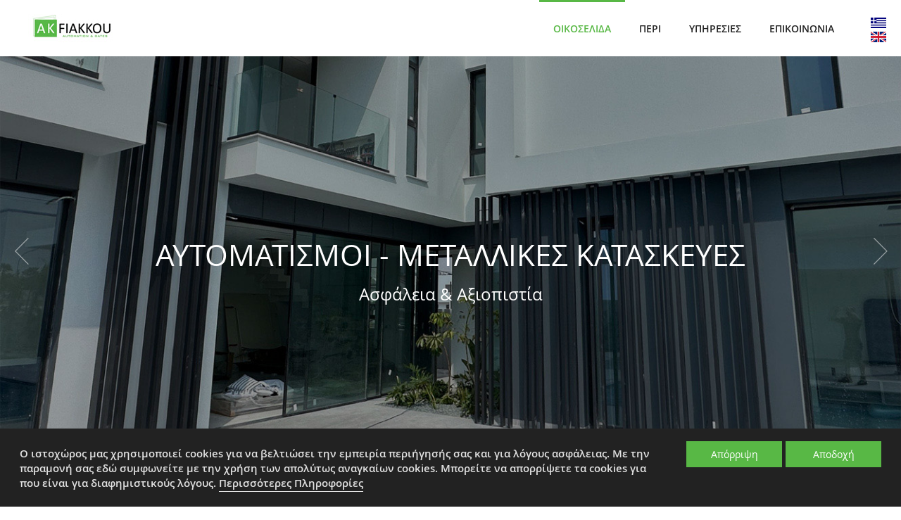

--- FILE ---
content_type: text/html; charset=utf-8
request_url: https://akfiakkou.com.cy/
body_size: 10385
content:
 <!DOCTYPE html>
<!--[if lt IE 7]> <html class="no-js lt-ie9 lt-ie8 lt-ie7" lang="el"> <![endif]-->
<!--[if IE 7]> <html class="no-js lt-ie9 lt-ie8" lang="el"> <![endif]-->
<!--[if IE 8]> <html class="no-js lt-ie9" lang="el"> <![endif]-->
<!--[if gt IE 8]><!-->
<html class="js no-flexbox flexbox-legacy canvas canvastext webgl no-touch geolocation postmessage no-websqldatabase indexeddb hashchange history draganddrop websockets rgba hsla multiplebgs backgroundsize borderimage borderradius boxshadow textshadow opacity cssanimations csscolumns cssgradients no-cssreflections csstransforms csstransforms3d csstransitions fontface generatedcontent video audio localstorage sessionstorage webworkers applicationcache svg inlinesvg smil svgclippaths html_sect_home " lang="el" xml:lang="el" dir="ltr" xmlns="http://www.w3.org/1999/xhtml"  >
<!--<![endif]-->
<head> <meta charset="UTF-8"> <meta http-equiv="Content-Language" content="el_GR" /> <meta name="Language" content="el" /> <link rel="alternate" hreflang="x-default" href="https://akfiakkou.com.cy/" /> <link rel="alternate" hreflang="el" href="https://akfiakkou.com.cy/el/" /> <link rel="alternate" hreflang="en" href="https://akfiakkou.com.cy/en/" /> <meta http-equiv="X-UA-Compatible" content="IE=edge,chrome=1"> <meta name=viewport content="width=device-width, initial-scale=1.0, viewport-fit=cover"> <meta name="Robots" content="index, follow" /> <meta name="Googlebot" content="index, follow" /> <meta name="Rating" content="General" /> <meta name="Distibution" content="global" /> <meta name="revisit-after" content="2 days"> <meta name="google" content="notranslate"> <script> var pgs_include_path=""; </script>
<script type="text/javascript" src="Viewer/System/Modules/Addon/Scripts/jquery-1.10.2.min.js"></script> <script> function _getDHSessionsUpdate(pgs_device_handler_type)
							{
								
							   $.ajax({
								  type: "POST",
								  url: pgs_include_path+"Viewer/dvtbl.php",
								  data: "&dps="+pgs_device_handler_type,
								  success: function(data){
																	
									}
								});

							  return false;
							}
							
					function _getDHDeciveFamily() {

			            var segments = /iPhone|iPad|Macintosh/.exec(navigator.userAgent);

			            if (segments && segments.length > 0) {
			                return segments;
			            }
			        }

			        			        function _getDHReportedRenderer() {
			            var canvas = document.createElement("canvas");
			            if (canvas != null) {
			                var context = canvas.getContext("webgl") ||
			                    canvas.getContext("experimental-webgl");
			                if (context) {
			                    var info = context.getExtension(
			                        "WEBGL_debug_renderer_info");
			                    if (info) {
			                        return context.getParameter(
			                            info.UNMASKED_RENDERER_WEBGL);
			                    }
			                }
			            }
			        }

			        function _isDHTouchDevice() {

			        	 return ( 'ontouchstart' in window ) ||  
				           ( navigator.maxTouchPoints > 0 ) ||  
				           ( navigator.msMaxTouchPoints > 0 ); 

			    	}

			    						function isiPadProBig()
					{
						if (window.screen.height / window.screen.width == 1366 / 1024)
					  	{
					    	return true;
					  	}

					  	return false;
					}

					function _getDHAppleDeviceType() {
			            var family = _getDHDeciveFamily();

			            // If User-Agent reports Macintosh double check this against the
			            // graphics renderer.
			            if (family == "Macintosh") {
			                renderer = _getDHReportedRenderer();
			                if (renderer.includes("Apple")) {
			                    family = "iPad";

			                    			                    if (!_isDHTouchDevice())
			                    	family = "Macintosh";
			                }
			                else if (renderer.includes("Intel")) {
			                    family = "Macintosh";

			                    			                    if (_isDHTouchDevice())
			                    	family = "iPad";
			                }
			            }

			            			            if (family == "iPad" && isiPadProBig()) {
			            	family = "Macintosh";
			        	}

			            
			            if (family=="iPad")
			                return "2"; 			            else if (family=="iPhone")
			                return "1"; 			            else if (family=="Macintosh")
			                return "0"; 
			            return "0"; 
			           
			        }
			        var pgs_device_handler_type = _getDHAppleDeviceType();
			        var pgs_device_handler_isTablet = (pgs_device_handler_type==2);
			        _getDHSessionsUpdate(pgs_device_handler_type);
					

			function pgs_isRunningStandalone() {
			    return (window.matchMedia('(display-mode: standalone)').matches);
			}

			var pgs_dvc_DarkMode_val = -1;
			var pgs_dvc_hasDarkMode = false;

						function pgs_hasEnforcedToDarkMode() {
			    
			    if (pgs_dvc_DarkMode_val==-1)
			    {
			    	pgs_dvc_hasDarkMode = function()
					{
					  const el = document.createElement("div");
					  el.style.display = "none";
					  document.body.appendChild(el);
					  let color;
					  /*canvastext - doesn't work in Samsung Internet, initial/unset - doesn't work in Firefox*/
					  for(let i = 0, c = ["canvastext", "initial", "unset"]; i < c.length; i++ )
					  {
					    el.style.color = c[i];
					    el.style.colorScheme = "dark";
					    color = getComputedStyle(el).color;
					    el.style.colorScheme = "light";
					    color = color != getComputedStyle(el).color;
					    if (color)
					      break;
					  }
					  document.body.removeChild(el);
					  return color;
					}();

			    }
			    

			    return pgs_dvc_hasDarkMode;
			} </script> <script src="Site/Appearance/Layout/Scripts/modernizr.custom.js"></script>
<script type="text/javascript" src="Viewer/System/Modules/Addon/Scripts/waypoints-2.0.3.min.js"></script>
<script type="text/javascript" src="Viewer/System/Modules/Addon/Scripts/jquery.scrollTo-1.4.3.min.js"></script>
<script type="text/javascript" src="Viewer/System/Modules/Addon/Scripts/jquery.nav-2.2.min.js"></script>
<script type="text/javascript" src="Viewer/System/Modules/Addon/Scripts/wow-1.3.0.min.js"></script>
<link rel="stylesheet" type="text/css" href="Viewer/System/Modules/Addon/Styles/animate-4.1.1.min.css" /> <script type="text/javascript" src="Viewer/System/Modules/PhotoSwipe/Scripts/photoswipe.min.js"></script> <script type="text/javascript" src="Viewer/System/Modules/PhotoSwipe/Scripts/photoswipe-ui-default.min.js"></script>
<link rel="stylesheet" type="text/css" href="Cache/css/index-1-0-14.min.css" /><script type="text/javascript" src="Cache/js/index-1-0-5-desktop.min.js"></script> <meta name="Author" content="A K Fiakkou Metal Constructions"> <meta name="Generator" content="Pegasos Information Systems"> <meta name="Copyright" content="A K Fiakkou Metal Constructions"> <link rel="shortcut icon" href="https://akfiakkou.com.cy/Site/DeviceVersion/Icons/favicon.ico" type="image/vnd.microsoft.icon" /> <link rel="shortcut icon" href="https://akfiakkou.com.cy/Site/DeviceVersion/Icons/favicon.ico" /> <link rel="icon" type="image/x-icon" sizes="16x16 32x32" href="https://akfiakkou.com.cy/Site/DeviceVersion/Icons/favicon.ico"> <link rel="icon" href="https://akfiakkou.com.cy/Site/DeviceVersion/Icons/favicon-32.png" sizes="32x32"> <meta name="msapplication-TileImage" content="https://akfiakkou.com.cy/Site/DeviceVersion/Icons/favicon-144.png"> <link rel="apple-touch-icon" href="https://akfiakkou.com.cy/Site/DeviceVersion/Icons/favicon-114.png"> <link rel="android-touch-icon" href="https://akfiakkou.com.cy/Site/DeviceVersion/Icons/favicon-114.png"> <link rel="sitemap" type="application/xml" title="Sitemap" href="/sitemap.xml"> <meta name="identifier-URL" content="https://akfiakkou.com.cy" /> <meta name="abstract" content="AK Fiakkou Αυτοματισμοί - Μεταλλικές Κατασκευές" /> <meta property="og:site_name" content="A K Fiakkou Metal Constructions" /> <meta property="og:locale" content="el_GR" /> <meta property="fb:app_id" content="966242223397117" /> <link rel="canonical" href="https://akfiakkou.com.cy/el/home/" /> <link rel="canonical" href="https://akfiakkou.com.cy/el/home/" itemprop="url"> <link rel="shortlink" href="/el/home/" /> <meta name="Title" content="AK Fiakkou Μεταλλικές Κατασκευές" /> <meta name="Description" content="Η εταιρεία AK Fiakkou ειδικεύεται στις Μεταλλικές Κατασκευές, Αυτόματες Πόρτες Γκαράζ, Ανοξείδωτες Κατασκευές Χάλυβα, Αυτόματες Ανοιγόμενες Μπάρες, Αυτόματα Ρολά Σπιτιών, Μηχανολογικές Υπηρεσίες, Υπηρεσίες Τορναδόρου, Σκάλες, Υπόστεγα και Φουκούες. " /> <meta name="Keywords" content="Φιάκκου, μεταλλικές κατασκευές, αυτόματες πόρτες γκαράζ, κατασκευές ανοξείδωτου χάλυβα, αυτόματες ανοιγόμενες μπάρες, αυτόματα ρολά σπιτιών, μηχανολογικές υπηρεσίες, υπηρεσίες τορναδόρου" /> <meta itemprop="name" content="AK Fiakkou Μεταλλικές Κατασκευές"> <meta itemprop="description" content="Η εταιρεία AK Fiakkou ειδικεύεται στις Μεταλλικές Κατασκευές, Αυτόματες Πόρτες Γκαράζ, Ανοξείδωτες Κατασκευές Χάλυβα, Αυτόματες Ανοιγόμενες Μπάρες, Αυτόματα Ρολά Σπιτιών, Μηχανολογικές Υπηρεσίες, Υπηρεσίες Τορναδόρου, Σκάλες, Υπόστεγα και Φουκούες. "> <meta itemprop="image" content="https://akfiakkou.com.cy/Site/DeviceVersion/Profile/profile.jpg"> <meta name="twitter:card" content="summary_large_image"> <meta name="twitter:site" content="@"> <meta name="twitter:title" content="AK Fiakkou Μεταλλικές Κατασκευές"> <meta name="twitter:text:title" content="AK Fiakkou Μεταλλικές Κατασκευές"> <meta name="twitter:description" content="Η εταιρεία AK Fiakkou ειδικεύεται στις Μεταλλικές Κατασκευές, Αυτόματες Πόρτες Γκαράζ, Ανοξείδωτες Κατασκευές Χάλυβα, Αυτόματες Ανοιγόμενες Μπάρες, Αυτόματα Ρολά Σπιτιών, Μηχανολογικές Υπηρεσίες, Υπηρεσίες Τορναδόρου, Σκάλες, Υπόστεγα και Φουκούες. "> <meta name="twitter:creator" content="@"> <meta name="twitter:image" content="https://akfiakkou.com.cy/Site/DeviceVersion/Profile/profile.jpg"> <meta name="twitter:image:src" content="https://akfiakkou.com.cy/Site/DeviceVersion/Profile/profile.jpg"> <meta name="twitter:domain" content="https://akfiakkou.com.cy"> <meta property="og:title" content="AK Fiakkou Μεταλλικές Κατασκευές" /> <meta property="og:type" content="website"> <meta property="og:url" content="https://akfiakkou.com.cy/el/home/"> <meta property="og:image" content="https://akfiakkou.com.cy/Site/DeviceVersion/Profile/profile.jpg" /> <meta property="og:description" content="Η εταιρεία AK Fiakkou ειδικεύεται στις Μεταλλικές Κατασκευές, Αυτόματες Πόρτες Γκαράζ, Ανοξείδωτες Κατασκευές Χάλυβα, Αυτόματες Ανοιγόμενες Μπάρες, Αυτόματα Ρολά Σπιτιών, Μηχανολογικές Υπηρεσίες, Υπηρεσίες Τορναδόρου, Σκάλες, Υπόστεγα και Φουκούες. "> <script type="application/ld+json"> { "@context" : "http://schema.org",
		  "@type" : "LocalBusiness",
		  "name": "A K Fiakkou Metal Constructions",
		  "telephone": "+357 99772063",
		  "url" : "https://akfiakkou.com.cy/",
		  "email": "info(at)akfiakkou.com.cy",
  		  "faxNumber": "",
		  "contactPoint" : [
		  	{ "@type" : "ContactPoint",
			  "telephone" : "+357 99772063",
			  "contactType" : "customer support",
			   "areaServed" : ["CY"],
			   "availableLanguage" : ["Greek"," English"]
			},{ "@type" : "ContactPoint",
			  "telephone" : "+357 99772063",
			  "contactType" : "technical support",
			   "areaServed" : ["CY"],
			   "availableLanguage" : ["Greek"," English"]
			}			 ],
		   "logo": "https://akfiakkou.com.cy/Site/Appearance/Layout/Images/logo.png",
		   "image": "https://akfiakkou.com.cy/Site/Appearance/Layout/Images/logo.png",
		   		   "sameAs" : [ 
					"https://www.facebook.com/akfiakkou"			],
						"openingHours":[""],
			"currenciesAccepted":"EUR",
			"paymentAccepted":"",
			"priceRange":"1+",
			"address": {
				"@type": "PostalAddress",
				"postalCode": "7060",
				"streetAddress": "Aggelaou 10-11, Livadia Industrial Area, 7060 Larnaca, Cyprus"
			  }
		  
		} </script> <script type="application/ld+json"> {
					  "@context" : "http://schema.org",
		  "@type" : "WebSite",
		  "name" : "AK Fiakkou Μεταλλικές Κατασκευές",
		  "description" : "Η εταιρεία AK Fiakkou ειδικεύεται στις Μεταλλικές Κατασκευές, Αυτόματες Πόρτες Γκαράζ, Ανοξείδωτες Κατασκευές Χάλυβα, Αυτόματες Ανοιγόμενες Μπάρες, Αυτόματα Ρολά Σπιτιών, Μηχανολογικές Υπηρεσίες, Υπηρεσίες Τορναδόρου, Σκάλες, Υπόστεγα και Φουκούες. ",
		  "keywords" : "Φιάκκου, μεταλλικές κατασκευές, αυτόματες πόρτες γκαράζ, κατασκευές ανοξείδωτου χάλυβα, αυτόματες ανοιγόμενες μπάρες, αυτόματα ρολά σπιτιών, μηχανολογικές υπηρεσίες, υπηρεσίες τορναδόρου",
		  "alternateName" : "AK Fiakkou",		  "url" : "https://akfiakkou.com.cy/el/"
		} </script> <script type="application/ld+json"> {
					  "@context" : "http://schema.org",
		  "@type" : "WebPage",
		  "name" : "AK Fiakkou Μεταλλικές Κατασκευές",
		  "description" : "Η εταιρεία AK Fiakkou ειδικεύεται στις Μεταλλικές Κατασκευές, Αυτόματες Πόρτες Γκαράζ, Ανοξείδωτες Κατασκευές Χάλυβα, Αυτόματες Ανοιγόμενες Μπάρες, Αυτόματα Ρολά Σπιτιών, Μηχανολογικές Υπηρεσίες, Υπηρεσίες Τορναδόρου, Σκάλες, Υπόστεγα και Φουκούες. ",
		  "keywords" : "Φιάκκου, μεταλλικές κατασκευές, αυτόματες πόρτες γκαράζ, κατασκευές ανοξείδωτου χάλυβα, αυτόματες ανοιγόμενες μπάρες, αυτόματα ρολά σπιτιών, μηχανολογικές υπηρεσίες, υπηρεσίες τορναδόρου",
		  "inLanguage":{
					  "@type": "Language",
					  "name": "Greek"
					},
		  "url" : "https://akfiakkou.com.cy/el/home/"
		} </script> <script type="application/ld+json">
{
  "@context": "http://schema.org",
  "@type": "BreadcrumbList",
  "itemListElement": [
  
  {
    "@type": "ListItem",
    "position": 1,
    "item": {
      "@id": "https://akfiakkou.com.cy/el/home/",
      "name": "Οικοσελίδα"
    }
  }
  
  	
  ]
}
</script> <title>AK Fiakkou Αυτοματισμοί - Μεταλλικές Κατασκευές</title>
<title itemprop='name'>A K Fiakkou Metal Constructions</title>
</head>
<body class=" lang_el bd_lang_el bd_sect_home" > <div class="desktop_menu1 header_Home" id="header">
<header> <nav id="top-menu" class="right"> <div class="container menu_container"> <div id="navigation_top" class="navbar navbar-default" role="navigation"> <div class="navbar-inner"> <div class="navbar-header"> <a id="brand_top" class="navbar-brand" href=""></a> </div> <div class="navbar-collapse_top collapse_top"> <ul class="nav_top navbar-nav_top navbar-right_top"> <li class="current" style="position:relative;" onclick="jQuery('').load('#start');"><a href="#start" class="menuitem"><span style="position:relative; z-index:2;">ΟΙΚΟΣΕΛΙΔΑ</span></a></li> <li class="" style="position:relative;" onclick="jQuery('').load('#about');"><a href="#about" class="menuitem"><span style="position:relative; z-index:2;">ΠΕΡΙ</span></a></li> <li class="" style="position:relative;" onclick="jQuery('').load('#services');"><a href="#services" class="menuitem"><span style="position:relative; z-index:2;">ΥΠΗΡΕΣΙΕΣ</span></a></li> <li class="" style="position:relative;" onclick="jQuery('').load('#contact');"><a href="#contact" class="menuitem"><span style="position:relative; z-index:2;">ΕΠΙΚΟΙΝΩΝΙΑ</span></a></li> </ul> <div class="languages_box"> <a class="language greek selected_lang" href="el/home/" target="_self"></a> <a class="language english " href="en/home/" target="_self"></a> </div> </div> </div> </div> </nav> </header>
</div> <div class="dev_menu"> <div class="container" id="mob_container"> <header class="clearfix"></header> <div class="menu_mob_bar"> <a id="brand_top" class="navbar-brand" href="#start"><div class="logo_img"></div></a> <div class="menu_icon" id="trigger-overlay" onclick="javascript:devMenu()"> <div class="item"></div> <div class="item"></div> <div class="item"></div> </div> </div> </div> <div class="overlay overlay-hugeinc"> <nav> <ul> <li><a href="#start">Οικοσελίδα</a></li> <li><a href="#about">Περί</a></li> <li><a href="#services">Υπηρεσίες</a></li> <li><a href="#contact">Επικοινωνία</a></li> </ul> <div class="mob_lang"> <a class="language greek_mob selected_lang" href="el/home/" target="_self"></a> <a class="language english_mob " href="en/home/" target="_self"></a> </div> </nav> </div>
</div> <div id="page-container" class=" section_Home"> <section id="start" class=""> <div id="slides"> <div class="slides-container"> <img src="Site/Appearance/Layout/Images/bgs/background-image-1.jpg" alt="House with exterior wooden beams" width="1330" height="810" /> <img src="Site/Appearance/Layout/Images/bgs/background-image-2.jpg" alt="Garage with wooden beams" width="1330" height="810" /> <img src="Site/Appearance/Layout/Images/bgs/background-image-3.jpg" alt="Automatic metal garage" width="1330" height="810" /> <img src="Site/Appearance/Layout/Images/bgs/background-image-4.jpg" alt="Metal construction" width="1330" height="810" /> <img src="Site/Appearance/Layout/Images/bgs/background-image-5.jpg" alt="Metal gate" width="1330" height="810" /> </div> <nav class="slides-navigation"> <a href="#" class="next"></a> <a href="#" class="prev"></a> </nav> </div> <div class="caption_container"> <div class="flex-caption"> <h1 class="slogan">ΑΥΤΟΜΑΤΙΣΜΟΙ - ΜΕΤΑΛΛΙΚΕΣ ΚΑΤΑΣΚΕΥΕΣ</h1> <h3>Ασφάλεια & Αξιοπιστία</h3> </div> </div> <svg class="sland-bottom sland-type2"viewBox="0 0 100 100" preserveAspectRatio="none" id="trig_first"> <path d="M0 60 L100 60  L100 0 Z"/> </svg> </section> <div id="content_wrapper"> <section id="about" class="common_section"> <div class="section_container"> <div class="left_about"> <h3>ΠΕΡΙ</h3> <h1>AK Fiakkou<br />Αυτοματισμοί<br />Μεταλλικές Κατασκευές</h1> <div class="left_about_img"></div> </div> <div class="right_about"> <h3>Ασφάλεια & Αξιοπιστία</h3> <p>Η εταιρεία μας AK Fiakkou Ltd προσφέρει μια πλήρη γκάμα υπηρεσιών αυτοματισμού και κατασκευής όπως:<br />
✓ Αυτόματες γκαραζόπορτες<br /> ✓Αυτόματα ρολα σπιτιού <br />
✓Αυτόματες πέργκολες αλουμινίου <br />
✓Αυτόματο άνοιγμα εξωτερικών πορτών και ράβδων (διόδια, έλεγχος εισόδου/εξόδου) <br />
✓Περιφράξεις Αλουμινίου <br />
✓Μπάρρες , κάγκελα, σίτες, μεταλλικες  κατασκευές κ.λπ.) <br />
✓Κατασκευές από ανοξείδωτο χάλυβα (κάγκελα για πισίνες, λεκάνες, επαγγελματικά αξεσουάρ για χώρους εστίασης, πάγκους κ.λπ.) <br />
✓Μηχανολογικές Υπηρεσίες</p> <div class="pgs-vr-gallery " id="my-gallery" itemscope itemtype="http://schema.org/ImageGallery"> <figure itemprop="associatedMedia" itemscope itemtype="http://schema.org/ImageObject" > <a href="Content/Images/diafana-rola/diafana-rola-3.jpg" itemprop="contentUrl" data-size="1000x562"  > <img src="Cache/Content/Images/diafana-rola/e32bd2b38ee7e0b763f5f9c9eb95fa1d.img.jpg" itemprop="thumbnail" alt=" ΔΙΑΦΑΝΑ ΡΟΛΑ ΑΣΦΑΛΕΙΑΣ" height="106"  /> </a> <figcaption itemprop="caption description"> ΔΙΑΦΑΝΑ ΡΟΛΑ ΑΣΦΑΛΕΙΑΣ</figcaption> </figure> <figure itemprop="associatedMedia" itemscope itemtype="http://schema.org/ImageObject" > <a href="Content/Images/ipostega/perkola26.jpg" itemprop="contentUrl" data-size="960x720"  > <img src="Cache/Content/Images/ipostega/cb6f0491dd107cd17fe8691f54b9ed27.img.jpg" itemprop="thumbnail" alt="  ΗΛΕΚΤΡΙΚΕΣ ΑΝΟΙΓΟΚΛΕΙΟΜΕΝΕΣ ΠΕΡΓΚΟΛΕΣ ΑΛΟΥΜΙΝΙΟΥ" height="106"  /> </a> <figcaption itemprop="caption description"> ΗΛΕΚΤΡΙΚΕΣ ΑΝΟΙΓΟΚΛΕΙΟΜΕΝΕΣ ΠΕΡΓΚΟΛΕΣ ΑΛΟΥΜΙΝΙΟΥ</figcaption> </figure> <figure itemprop="associatedMedia" itemscope itemtype="http://schema.org/ImageObject" > <a href="Content/Images/automates-portes-gkaraz/sectional6.jpg" itemprop="contentUrl" data-size="1000x750"  > <img src="Cache/Content/Images/automates-portes-gkaraz/dfb2f1da22d3742e3687ead237b86cf1.img.jpg" itemprop="thumbnail" alt=" ΠΟΛΗΣΠΑΣΤΗ ΓΚΑΡΑΖΟΠΟΡΤΑ" height="106"  /> </a> <figcaption itemprop="caption description"> ΠΟΛΗΣΠΑΣΤΗ ΓΚΑΡΑΖΟΠΟΡΤΑ</figcaption> </figure> <figure itemprop="associatedMedia" itemscope itemtype="http://schema.org/ImageObject" > <a href="Content/Images/automates-portes-gkaraz/sectional7.jpg" itemprop="contentUrl" data-size="1000x750"  > <img src="Cache/Content/Images/automates-portes-gkaraz/9028303dcfdcf1ba5c556af154413f0a.img.jpg" itemprop="thumbnail" alt=" ΠΟΛΗΣΠΑΣΤΗ ΓΚΑΡΑΖΟΠΟΡΤΑ" height="106"  /> </a> <figcaption itemprop="caption description"> ΠΟΛΗΣΠΑΣΤΗ ΓΚΑΡΑΖΟΠΟΡΤΑ</figcaption> </figure> <figure itemprop="associatedMedia" itemscope itemtype="http://schema.org/ImageObject" > <a href="Content/Images/automates-portes-gkaraz/sectional8.jpg" itemprop="contentUrl" data-size="1000x562"  > <img src="Cache/Content/Images/automates-portes-gkaraz/b7e01c6b996ddf762b96bcd2260c1e5f.img.jpg" itemprop="thumbnail" alt=" ΠΟΛΗΣΠΑΣΤΗ ΓΚΑΡΑΖΟΠΟΡΤΑ" height="106"  /> </a> <figcaption itemprop="caption description"> ΠΟΛΗΣΠΑΣΤΗ ΓΚΑΡΑΖΟΠΟΡΤΑ</figcaption> </figure> </div> <div class="pswp" tabindex="-1" role="dialog" aria-hidden="true"> <!-- Background of PhotoSwipe. 
         It's a separate element, as animating opacity is faster than rgba(). --> <div class="pswp__bg"></div> <!-- Slides wrapper with overflow:hidden. --> <div class="pswp__scroll-wrap"> <!-- Container that holds slides. PhotoSwipe keeps only 3 slides in DOM to save memory. --> <!-- don't modify these 3 pswp__item elements, data is added later on. --> <div class="pswp__container"> <div class="pswp__item"></div> <div class="pswp__item"></div> <div class="pswp__item"></div> </div> <!-- Default (PhotoSwipeUI_Default) interface on top of sliding area. Can be changed. --> <div class="pswp__ui pswp__ui--hidden"> <div class="pswp__top-bar"> <!--  Controls are self-explanatory. Order can be changed. --> <div class="pswp__counter"></div> <button class="pswp__button pswp__button--close" title="Close (Esc)"></button> <button class="pswp__button pswp__button--share" title="Share"></button> <button class="pswp__button pswp__button--fs" title="Toggle fullscreen"></button> <button class="pswp__button pswp__button--zoom" title="Zoom in/out"></button> <!-- Preloader demo http://codepen.io/dimsemenov/pen/yyBWoR --> <!-- element will get class pswp__preloader--active when preloader is running --> <div class="pswp__preloader"> <div class="pswp__preloader__icn"> <div class="pswp__preloader__cut"> <div class="pswp__preloader__donut"></div> </div> </div> </div> </div> <div class="pswp__share-modal pswp__share-modal--hidden pswp__single-tap"> <div class="pswp__share-tooltip"></div> </div> <button class="pswp__button pswp__button--arrow--left" title="Previous (arrow left)"> </button> <button class="pswp__button pswp__button--arrow--right" title="Next (arrow right)"> </button> <div class="pswp__caption"> <div class="pswp__caption__center"></div> </div> </div> </div> </div> <script> // execute above function
                	initPhotoSwipeFromDOM('#my-gallery'); </script> <div class="explore_box"><a class="explore_link" id="explore_link">[ δείτε περισσότερα ]</a></div> </div> </div> </section> <section id="whyus"> <div class="choose_us_label_cont"> <div class="head_title"> <div class="gear_icon wow animated rotateIn"></div> <h3>ΓΙΑΤΙ ΕΜΑΣ</h3> </div> </div> <svg class="sland-bottom sland-type2" id="triang_2" viewBox="0 0 100 100" preserveAspectRatio="none"> <path d="M0 0 L0 100 L100 0 Z"/> </svg> <div class="chooseus_container"> <div class="chooseus_box wow animated bounceIn" data-wow-delay="1s"> <div class="icon_box quality"> </div> <h4>Ποιότητα</h4> </div> <div class="chooseus_box wow animated bounceIn" data-wow-delay="0.8s"> <div class="icon_box staff"> </div> <h4>Φιλικό & Έμπειρο Προσωπικό</h4> </div> <div class="chooseus_box wow animated bounceIn" data-wow-delay="0.6s"> <div class="icon_box flexible"> </div> <h4>Ευέλικτοι με ιδέες</h4> </div> <div class="chooseus_box wow animated bounceIn" data-wow-delay="0.4s"> <div class="icon_box reliable_system"> </div> <h4>Αξιόπιστα Συστήματα</h4> </div> <div class="chooseus_box wow animated bounceIn" data-wow-delay="0.2s"> <div class="icon_box reliable_price"> </div> <h4>Προσιτές τιμές</h4> </div> <div class="chooseus_box wow animated bounceIn" data-wow-delay="0s"> <div class="icon_box on_time"> </div> <h4>Πάντα έγκαιρα</h4> </div> </div> <svg class="sland-bottom sland-type2" id="triang_3" viewBox="0 0 100 100" preserveAspectRatio="none"> <path d="M0 100 L100 100 L100 0 Z"/> </svg> </section> <section id="why_us_description"> <div class="why_us_description_box"> <div class="why_us_description_title">Γιατί να επιλέξετε την AK Fiakkou;</div> <div class="why_us_text"><p><span class='bold_title'>Ποιότητα:</span> Χρησιμοποιούμε μόνο άριστης ποιότητας υλικά, για να εξασφαλίσουμε τη μακροβιότητα του κάθε έργου που αναλαμβάνουμε και την άψογη συμπεριφορά του σε βάθος χρόνου.<br> <br> <span class='bold_title'>Φιλικό &amp; Έμπειρο Προσωπικό:</span> Το προσωπικό που διαθέτουμε αποτελείται από έμπειρους τεχνικούς που με την τεχνογνωσία τους, θα σας εξυπηρετήσει με υπευθυνότητα, αξιοπιστία και εγγύηση! Με φιλικότητα και ευχάριστη διάθεση είμαστε δίπλα σας για οποιαδήποτε απορία ή τυχόν ζήτημα – αν αυτό προκύψει – κατά τη συνεργασία μας.<br> <br> <span class='bold_title'>Ευελιξία:</span> Είμαστε εδώ για να συζητήσουμε μαζί τις κατασκευαστικές σας ανάγκες και να ανταλλάξουμε ιδέες για το πώς μπορούμε να κάνουμε την καθημερινότητά σας πιο εύκολη. Είμαστε ευέλικτοι με ιδέες!<br> <br> <span class='bold_title'>Ταχύτητα:</span> Κάθε έργο που αναλαμβάνουμε ολοκληρώνεται με συνέπεια σε άμεσο χρονικό διάστημα, χωρίς καθυστερήσεις.<br> <br> <span class='bold_title'>Προσιτές Τιμές:</span> Προσφέρουμε συμφέρουσες και οικονομικές προσφορές σε όλους τους τύπους εργασιών που πάντα συνδυάζονται με υψηλής ποιότητας έργα!</p></div> </div> </section> <section id="services"> <div class="head_title head_title_el"> <h3 class="h3_title">ΥΠΗΡΕΣΙΕΣ</h3> <h4>τι προσφέρουμε</h4> <div class="services_icon"></div> </div> <div class="services_container"> <div class="service_box"> <div class="number_box wow fadeIn animated"> <div class="circle"><span>1</span></div> </div> <a href="el/ipiresies/2-aytomates-portes-gkaraz/"><h3 class="service_title">Αυτόματες Πόρτες Γκαράζ</h3></a> </div> <div class="service_box"> <div class="number_box wow fadeIn animated"> <div class="circle"><span>2</span></div> </div> <a href="el/ipiresies/5-aytomata-rola-spition/"><h3 class="service_title">Αυτόματα Ρολά Σπιτιών</h3></a> </div> <div class="service_box"> <div class="number_box wow fadeIn animated"> <div class="circle"><span>3</span></div> </div> <a href="el/ipiresies/11-aytomates-pergoles-alouminiou/"><h3 class="service_title">Αυτόματες Πέργολες Αλουμινίου</h3></a> </div> <div class="service_box"> <div class="number_box wow fadeIn animated"> <div class="circle"><span>4</span></div> </div> <a href="el/ipiresies/4-aytomates-anoigomenes-mpares/"><h3 class="service_title">Αυτόματες Ανοιγόμενες Μπάρες</h3></a> </div> <div class="service_box"> <div class="number_box wow fadeIn animated"> <div class="circle"><span>5</span></div> </div> <a href="el/ipiresies/12-perifraxeis-alouminiou/"><h3 class="service_title">Περιφράξεις Αλουμινίου</h3></a> </div> <div class="service_box"> <div class="number_box wow fadeIn animated"> <div class="circle"><span>6</span></div> </div> <a href="el/ipiresies/1-metallikes-kataskeues/"><h3 class="service_title">Μεταλλικές Κατασκευές</h3></a> </div> <div class="service_box"> <div class="number_box wow fadeIn animated"> <div class="circle"><span>7</span></div> </div> <a href="el/ipiresies/3-anoxeidotes-kataskeues-xalyva/"><h3 class="service_title">Ανοξείδωτες Κατασκευές Χάλυβα</h3></a> </div> <div class="service_box"> <div class="number_box wow fadeIn animated"> <div class="circle"><span>8</span></div> </div> <a href="el/ipiresies/6-mixanologikes-ypiresies/"><h3 class="service_title">Μηχανολογικές Υπηρεσίες</h3></a> </div> <div class="service_box"> <div class="number_box wow fadeIn animated"> <div class="circle"><span>9</span></div> </div> <a href="el/ipiresies/9-ypostega/"><h3 class="service_title">Υπόστεγα</h3></a> </div> <div class="service_box"> <div class="number_box wow fadeIn animated"> <div class="circle"><span>10</span></div> </div> <a href="el/ipiresies/8-skales/"><h3 class="service_title">Σκάλες</h3></a> </div> <div class="service_box"> <div class="number_box wow fadeIn animated"> <div class="circle"><span>11</span></div> </div> <a href="el/ipiresies/10-foukoues/"><h3 class="service_title">Φουκούες</h3></a> </div> <div class="service_box"> <div class="number_box wow fadeIn animated"> <div class="circle"><span>12</span></div> </div> <a href="el/ipiresies/7-ypiresies-tornadorou/"><h3 class="service_title">Υπηρεσίες Τορναδόρου</h3></a> </div> <div class="service_box"> <div class="number_box wow fadeIn animated"> <div class="circle"><span>13</span></div> </div> <a href="el/ipiresies/13-sites-alouminiou/"><h3 class="service_title">Σιτες  αλουμινιου</h3></a> </div> </div> <div class="explore_link">[ επιλέξτε υπηρεσία για περισσότερα ]</div> </section> <section id="contact"> <svg class="sland-bottom sland-type2" id="triang_4" viewBox="0 0 100 100" preserveAspectRatio="none"> <path d="M0 0 L0 100 L100 0 Z"/> </svg> <div class="contact_inner_container"> <div class="head_title"> <h3 class="h3_title">ΕΠΙΚΟΙΝΩΝΙΑ</h3> <h4>Μην διστάσετε να έρθετε σε επαφή μαζί μας</h4> <div class="van_img wow animated bounceInRight"></div> </div> <div class="contact_container"> <div class="contact_left"> <div class="info_box"> <div class="info_icon location_icon"></div> <div class="contact_text"> <span>Διεύθυνση</span> <p class="info_text">Αγγελάου 10-11, Βιομηχανική Περιοχή Λειβαδιών, 7060 Λάρνακα, Κύπρος</p> </div> </div> <div class="info_box"> <div class="info_icon phone_icon"></div> <div class="contact_text"> <span>Τηλέφωνο</span> <p class="info_text">+357 99772063</p> </div> </div> <div class="info_box"> <div class="info_icon email_icon"></div> <div class="contact_text"> <span>Ηλ. ταχυδρομείο</span> <p class="info_text"><a href="mailto:info@akfiakkou.com.cy">info@akfiakkou.com.cy</a></p> </div> </div> </div> <div class="contact_right"> <script> $( document ).ready(function() {
				
								
			});
						
			function FC_sendmail()
			{
										var val_fullname= $("#fullname").val();
						$("#fullname").removeClass("fc_required");
						
													if (val_fullname=="")
							{
								$("#fullname").focus();
								$("#fullname").addClass("fc_required");
								return;
							}
												
												
						
												if (val_fullname!="") 
						{
															if (val_fullname.length < 4 )
								{
									$("#fullname").focus();
									$("#fullname").addClass("fc_required");
									return;
								}
																				}
												
										var val_email= $("#email").val();
						$("#email").removeClass("fc_required");
						
													if (val_email=="")
							{
								$("#email").focus();
								$("#email").addClass("fc_required");
								return;
							}
												
													if (!VLV_validateEmail(val_email))
							{
								$("#email").focus();
								$("#email").addClass("fc_required");
								return;
							}
												
						
												if (val_email!="") 
						{
															if (val_email.length < 4 )
								{
									$("#email").focus();
									$("#email").addClass("fc_required");
									return;
								}
																				}
												
										var val_subject= $("#subject").val();
						$("#subject").removeClass("fc_required");
						
													if (val_subject=="")
							{
								$("#subject").focus();
								$("#subject").addClass("fc_required");
								return;
							}
												
												
						
												if (val_subject!="") 
						{
															if (val_subject.length < 4 )
								{
									$("#subject").focus();
									$("#subject").addClass("fc_required");
									return;
								}
																				}
												
										var val_message= $("#message").val();
						$("#message").removeClass("fc_required");
						
													if (val_message=="")
							{
								$("#message").focus();
								$("#message").addClass("fc_required");
								return;
							}
												
												
						
												if (val_message!="") 
						{
															if (val_message.length < 20 )
								{
									$("#message").focus();
									$("#message").addClass("fc_required");
									return;
								}
																				}
												
								
				
				
				$.ajax({
				  type: "POST",
				  beforeSend: function()
				  {
					  $("#fc_form").hide();$("#fc_loading").show();$('html, body').animate({scrollTop:$('#fc_loading').offset().top-300},1200);	
					
				  },
				  url: "Viewer/System/Modules/FormContact/mail.php",
				  data: "&val_fullname="+val_fullname+"&lbl_fullname=Name"+"&val_email="+val_email+"&lbl_email=Email Address"+"&val_subject="+val_subject+"&lbl_subject=Subject"+"&val_message="+val_message+"&lbl_message=Message"+"&lang=el",
				  success: function(data){
						
						$("#fc_loading").hide();$("#fc_answer").html(data);$("#fc_answer").show();						
				  }
				});
				
				
			} </script> <div id="fc_form"> <input type="text" id="fullname" name="fullname" class="contact_inputs" placeholder="Όνομα & Επώνυμο" /> <input type="email" id="email" name="email" class="contact_inputs" placeholder="Ηλεκτρονικό Ταχυδρομείο" /> <input type="text" id="subject" name="subject" class="contact_inputs" placeholder="Θέμα" /> <textarea id="message" name="message" class="contact_textarea" placeholder="Μήνυμα" ></textarea> <a onclick="javascript:FC_sendmail()" class="contact_button">Αποστολή</a> </div> <div id="fc_loading"> <div class="spinner"></div> </div> <div id="fc_answer"></div> </div> <svg class="sland-bottom sland-type2" id="triang_5" viewBox="0 0 100 100" preserveAspectRatio="none"> <path d="M0 0 L0 100 L100 0 Z"/> </svg> </div> </div> </section>
</div> <div id="box"> <div class="map_box"> <div id="map" style="height:420px; width:100%;"></div> </div> <section id="copyright"> <div class="copyright_container"> <div class="left_copyright"> <p>Πνευματικά Δικαιώματα 2019 - 2026 AK Fiakkou. Ανάπτυξη από <a href='https://pegasosis.com' target='_blank' rel='noopener'>Πήγασος Πληροφορική</a></p> </div> <div class="right_copyright"> <div class="privacy_box"> <a class="privacy" href="el/politiki-aporritou/">Πολιτική Απορρήτου</a> <span class="privacy_divider">|</span> <a href="https://www.facebook.com/akfiakkou" target="_blank" rel="noopener" class="social_icon facebook"><span class="social_span">Facebook</span></a> </div> </div> </div> </section> </div> </div> <script>
function gmNoop() { /*silence*/ }
</script>
<script src="https://maps.googleapis.com/maps/api/js?key=AIzaSyAuEfbz8Kwdue_YQGUALbVWuclGGp71f5s&callback=gmNoop"></script> <script type="text/javascript"> var locations = [
		['<div class="infobox"><h3 class="title">ΤΟΠΟΘΕΣΙΑ</h3><span>Αγγελάου 10-11, Βιομηχανική Περιοχή Λειβαδιών, 7060 Λάρνακα, Κύπρος</span></div>', 34.968744,33.627438, 2]
		];
	
		var map = new google.maps.Map(document.getElementById('map'), {
		  zoom: 17,
			scrollwheel: false,
			navigationControl: true,
			mapTypeControl: false,
			scaleControl: false,
			draggable: true,
			center: new google.maps.LatLng( 34.968744,33.627438),
		  	mapTypeId: google.maps.MapTypeId.ROADMAP
		});
	
		var infowindow = new google.maps.InfoWindow();
	
		var marker, i;

		var image = {
	      url:'Site/Appearance/Layout/Images/marker-el.svg?v=1',
	      scaledSize: new google.maps.Size(110,110)
	    }
		
		for (i = 0; i < locations.length; i++) {  
	  
			marker = new google.maps.Marker({ 
			position: new google.maps.LatLng(locations[i][1], locations[i][2]), 
			map: map ,
			icon: image
			});
	
	
		  google.maps.event.addListener(marker, 'click', (function(marker, i) {
			return function() {
			  infowindow.setContent(locations[i][0]);
			  infowindow.open(map, marker);
			}
		  })(marker, i));
		} </script> <div id="vlcookies_box" class="vlcookies_box vlcookies_box_show"> <div class="vlcookies_ok vlcookies_accept" onclick="javascript:VLV_cookies_accept()">Αποδοχή</div> <div class="vlcookies_ok vlcookies_decline" onclick="javascript:VLV_cookies_decline()">Απόρριψη</div> <span class="vlcookies_msg">Ο ιστοχώρος μας χρησιμοποιεί cookies για να βελτιώσει την εμπειρία περιήγησής σας και για λόγους ασφάλειας. Με την παραμονή σας εδώ συμφωνείτε με την χρήση των απολύτως αναγκαίων cookies. Μπορείτε να απορρίψετε τα cookies για που είναι για διαφημιστικούς λόγους. <a href="el/politiki-aporritou/">Περισσότερες Πληροφορίες</a> </span> </div> <div id="vlfixed_cookie" class="vlfixed_cookies_box  vlfixed_cookies_box_small" onclick="showCookies()"> <img src = "Viewer/System/Modules/Addon/Images/cookie.svg" /> </div> </body>
</html>

--- FILE ---
content_type: text/css
request_url: https://akfiakkou.com.cy/Cache/css/index-1-0-14.min.css
body_size: 46916
content:
.issuuembed span{display:none}div.vlcookies_box{position:fixed;left:0;right:0;height:auto;min-height:21px;z-index:2147483647;background:#333;color:rgb(255,255,255);line-height:21px;padding:8px 18px;font-size:14px;text-align:left;bottom:0;opacity:1}.vlcookies_box_hide{display:none!important}.vlcookies_box_show{display:block}div.vlcookies_ok{float:right;display:block;padding:5px 8px;min-width:100px;margin-left:5px;border-radius:5px;cursor:pointer;color:rgb(0,0,0);background:rgb(241,214,0);text-align:center}span.vlcookies_msg{display:block;padding:5px 0 5px 0}span.vlcookies_msg a,span.vlcookies_msg a:visited{text-decoration:none;color:rgb(241,214,0)}span.vlcookies_msg a:hover{text-decoration:underline}div.vlcookies_ok.vlcookies_accept{}div.vlcookies_ok.vlcookies_decline{right:190px}div.vlcookies_ok.vlcookies_decline:hover,div.vlcookies_ok.vlcookies_decline:focus,div.vlcookies_ok.vlcookies_decline:active{right:193px;-webkit-transition:all 0.3s;-moz-transition:all 0.3s;-ms-transition:all 0.3s;-o-transition:all 0.3s;transition:all 0.3s}.vlfixed_cookies_box{position:fixed;width:50px;height:50px;bottom:20px;left:20px;background-color:#e1e1e1;border-radius:50%;display:none;transition:0.3s;z-index:999}.vlfixed_cookies_box_big{width:50px;height:50px}.vlfixed_cookies_box_small{width:30px;height:30px}.vlfixed_cookies_box_show{display:block}.vlfixed_cookies_box:hover{cursor:pointer;background-color:#f4f4f4;transition:0.3s}.vlfixed_cookies_box img{width:30px;height:30px;position:absolute;left:50%;top:50%;transform:translate(-50%,-50%)}.vlfixed_cookies_box_big img{width:30px;height:30px}.vlfixed_cookies_box_small img{width:20px;height:20px}div.GOOGLEMAPS_map{width:100%;text-align:right}div.GOOGLEMAPS_map a:link,div.GOOGLEMAPS_map a:visited{font-size:10px}div.GOOGLEMAPS_map div.GOOGLEMAPS_maparea{height:250px;width:350px;float:right;border:0;background:#efefef;font-size:14px;color:#453F4A;padding:3px}div.GOOGLEMAPS_map_noscrollbar{line-height:1.35;overflow:hidden;white-space:nowrap}div.gm-style-iw{left:0!important}@font-face{font-family:'OpenSans-Regular';src:url(../../Viewer/System/Modules/Fonts/fonts/OpenSans-Regular-webfont.eot);src:url(../../Viewer/System/Modules/Fonts/fonts/OpenSans-Regular-webfont.eot?#iefix) format('embedded-opentype'),url(../../Viewer/System/Modules/Fonts/fonts/OpenSans-Regular-webfont.woff) format('woff'),url(../../Viewer/System/Modules/Fonts/fonts/OpenSans-Regular-webfont.ttf) format('truetype'),url(../../Viewer/System/Modules/Fonts/fonts/OpenSans-Regular-webfont.svg#open_sansregular) format('svg');font-weight:normal;font-style:normal}@font-face{font-family:'OpenSans-Light';src:url(../../Viewer/System/Modules/Fonts/fonts/OpenSans-Light-webfont.eot);src:url(../../Viewer/System/Modules/Fonts/fonts/OpenSans-Light-webfont.eot?#iefix) format('embedded-opentype'),url(../../Viewer/System/Modules/Fonts/fonts/OpenSans-Light-webfont.woff) format('woff'),url(../../Viewer/System/Modules/Fonts/fonts/OpenSans-Light-webfont.ttf) format('truetype'),url(../../Viewer/System/Modules/Fonts/fonts/OpenSans-Light-webfont.svg#OpenSansLight) format('svg');font-weight:normal;font-style:normal}@font-face{font-family:'OpenSans-Semibold';src:url(../../Viewer/System/Modules/Fonts/fonts/OpenSans-Semibold-webfont.eot);src:url(../../Viewer/System/Modules/Fonts/fonts/OpenSans-Semibold-webfont.eot?#iefix) format('embedded-opentype'),url(../../Viewer/System/Modules/Fonts/fonts/OpenSans-Semibold-webfont.woff) format('woff'),url(../../Viewer/System/Modules/Fonts/fonts/OpenSans-Semibold-webfont.ttf) format('truetype'),url(../../Viewer/System/Modules/Fonts/fonts/OpenSans-Semibold-webfont.svg#OpenSansSemibold) format('svg');font-weight:normal;font-style:normal}@font-face{font-family:'OpenSans-CondensedBold';src:url(../../Viewer/System/Modules/Fonts/fonts/OpenSans-CondBold-webfont.eot);src:url(../../Viewer/System/Modules/Fonts/fonts/OpenSans-CondBold-webfont.eot?#iefix) format('embedded-opentype'),url(../../Viewer/System/Modules/Fonts/fonts/OpenSans-CondBold-webfont.woff) format('woff'),url(../../Viewer/System/Modules/Fonts/fonts/OpenSans-CondBold-webfont.ttf) format('truetype'),url(../../Viewer/System/Modules/Fonts/fonts/OpenSans-CondBold-webfont.svg#OpenSansCondBold) format('svg');font-weight:normal;font-style:normal}@font-face{font-family:'OpenSans-CondensedLight';src:url(../../Viewer/System/Modules/Fonts/fonts/OpenSans-CondLight-webfont.eot);src:url(../../Viewer/System/Modules/Fonts/fonts/OpenSans-CondLight-webfont.eot?#iefix) format('embedded-opentype'),url(../../Viewer/System/Modules/Fonts/fonts/OpenSans-CondLight-webfont.woff) format('woff'),url(../../Viewer/System/Modules/Fonts/fonts/OpenSans-CondLight-webfont.ttf) format('truetype'),url(../../Viewer/System/Modules/Fonts/fonts/OpenSans-CondLight-webfont.svg#open_sanscondensed_light) format('svg');font-weight:normal;font-style:normal}@font-face{font-family:'OpenSans-CondLightItalic';src:url(../../Viewer/System/Modules/Fonts/fonts/OpenSans-CondLightItalic-webfont.eot);src:url(../../Viewer/System/Modules/Fonts/fonts/OpenSans-CondLightItalic-webfont.eot?#iefix) format('embedded-opentype'),url(../../Viewer/System/Modules/Fonts/fonts/OpenSans-CondLightItalic-webfont.woff) format('woff'),url(../../Viewer/System/Modules/Fonts/fonts/OpenSans-CondLightItalic-webfont.ttf) format('truetype'),url(../../Viewer/System/Modules/Fonts/fonts/OpenSans-CondLightItalic-webfont.svg#open_sansCnLtIt) format('svg');font-weight:normal;font-style:normal}@font-face{font-family:'BebasNeueRegular';src:url(../../Viewer/System/Modules/Fonts/fonts/BebasNeue-webfont.eot);src:url(../../Viewer/System/Modules/Fonts/fonts/BebasNeue-webfont.eot?#iefix) format('embedded-opentype'),url(../../Viewer/System/Modules/Fonts/fonts/BebasNeue-webfont.woff) format('woff'),url(../../Viewer/System/Modules/Fonts/fonts/BebasNeue-webfont.ttf) format('truetype'),url(../../Viewer/System/Modules/Fonts/fonts/BebasNeue-webfont.svg#BebasNeueRegular) format('svg');font-weight:normal;font-style:normal}@font-face{font-family:'OpenSans-Bold';src:url(../../Viewer/System/Modules/Fonts/fonts/OpenSans-Bold.eot);src:url(../../Viewer/System/Modules/Fonts/fonts/OpenSans-Bold.eot?#iefix) format('embedded-opentype'),url(../../Viewer/System/Modules/Fonts/fonts/OpenSans-Bold.woff) format('woff'),url(../../Viewer/System/Modules/Fonts/fonts/OpenSans-Bold.ttf) format('truetype'),url(../../Viewer/System/Modules/Fonts/fonts/OpenSans-Bold.svg#OpenSans-Bold) format('svg');font-style:normal;font-weight:bold;text-rendering:optimizeLegibility}@font-face{font-family:'OpenSans-BoldItalic';src:url(../../Viewer/System/Modules/Fonts/fonts/OpenSans-BoldItalic.eot);src:url(../../Viewer/System/Modules/Fonts/fonts/OpenSans-BoldItalic.eot?#iefix) format('embedded-opentype'),url(../../Viewer/System/Modules/Fonts/fonts/OpenSans-BoldItalic.woff) format('woff'),url(../../Viewer/System/Modules/Fonts/fonts/OpenSans-BoldItalic.ttf) format('truetype'),url(../../Viewer/System/Modules/Fonts/fonts/OpenSans-BoldItalic.svg#OpenSans-BoldItalic) format('svg');font-style:italic;font-weight:bold;text-rendering:optimizeLegibility}span.textformat_title{font-weight:bold;font-family:"OpenSans-Semibold";color:#6E6E6E;display:inline-block;margin-bottom:15px}.mfp-bg{top:0;left:0;width:100%;height:100%;z-index:1042;overflow:hidden;position:fixed;background:#0b0b0b;opacity:.8;filter:alpha(opacity=80)}.mfp-wrap{top:0;left:0;width:100%;height:100%;z-index:1043;position:fixed;outline:0!important;-webkit-backface-visibility:hidden}.mfp-container{text-align:center;position:absolute;width:100%;height:100%;left:0;top:0;padding:0 8px;-webkit-box-sizing:border-box;-moz-box-sizing:border-box;box-sizing:border-box}.mfp-container:before{content:'';display:inline-block;height:100%;vertical-align:middle}.mfp-align-top .mfp-container:before{display:none}.mfp-content{position:relative;display:inline-block;vertical-align:middle;margin:0 auto;text-align:left;z-index:1045}.mfp-ajax-holder .mfp-content,.mfp-inline-holder .mfp-content{width:100%;cursor:auto}.mfp-ajax-cur{cursor:progress}.mfp-zoom-out-cur,.mfp-zoom-out-cur .mfp-image-holder .mfp-close{cursor:-moz-zoom-out;cursor:-webkit-zoom-out;cursor:zoom-out}.mfp-zoom{cursor:pointer;cursor:-webkit-zoom-in;cursor:-moz-zoom-in;cursor:zoom-in}.mfp-auto-cursor .mfp-content{cursor:auto}.mfp-arrow,.mfp-close,.mfp-counter,.mfp-preloader{-webkit-user-select:none;-moz-user-select:none;user-select:none}.mfp-loading.mfp-figure{display:none}.mfp-hide{display:none!important}.mfp-preloader{color:#CCC;position:absolute;top:50%;width:auto;text-align:center;margin-top:-.8em;left:8px;right:8px;z-index:1044}.mfp-preloader a{color:#CCC}.mfp-preloader a:hover{color:#FFF}.mfp-s-error .mfp-content,.mfp-s-ready .mfp-preloader{display:none}button.mfp-arrow,button.mfp-close{overflow:visible;cursor:pointer;background:0 0;border:0;-webkit-appearance:none;display:block;outline:0;padding:0;z-index:1046;-webkit-box-shadow:none;box-shadow:none}button::-moz-focus-inner{padding:0;border:0}.mfp-close{width:44px;height:44px;line-height:44px;position:absolute;right:0;top:0;text-decoration:none;text-align:center;opacity:.65;filter:alpha(opacity=65);padding:0 0 18px 10px;color:#FFF;font-style:normal;font-size:28px;font-family:Arial,Baskerville,monospace}.mfp-close:focus,.mfp-close:hover{opacity:1;filter:alpha(opacity=100)}.mfp-close:active{top:1px}.mfp-close-btn-in .mfp-close{color:#333}.mfp-iframe-holder .mfp-close,.mfp-image-holder .mfp-close{color:#FFF;right:-6px;text-align:right;padding-right:6px;width:100%}.mfp-counter{position:absolute;top:0;right:0;color:#CCC;font-size:12px;line-height:18px;white-space:nowrap}.mfp-arrow{position:absolute;opacity:.65;filter:alpha(opacity=65);margin:-55px 0 0;top:50%;padding:0;width:90px;height:110px;-webkit-tap-highlight-color:transparent}.mfp-arrow:active{margin-top:-54px}.mfp-arrow:focus,.mfp-arrow:hover{opacity:1;filter:alpha(opacity=100)}.mfp-arrow .mfp-a,.mfp-arrow .mfp-b,.mfp-arrow:after,.mfp-arrow:before{content:'';display:block;width:0;height:0;position:absolute;left:0;top:0;margin-top:35px;margin-left:35px;border:inset transparent}.mfp-arrow .mfp-a,.mfp-arrow:after{border-top-width:13px;border-bottom-width:13px;top:8px}.mfp-arrow .mfp-b,.mfp-arrow:before{border-top-width:21px;border-bottom-width:21px;opacity:.7}.mfp-arrow-left{left:0}.mfp-arrow-left .mfp-a,.mfp-arrow-left:after{border-right:17px solid #FFF;margin-left:31px}.mfp-arrow-left .mfp-b,.mfp-arrow-left:before{margin-left:25px;border-right:27px solid #3F3F3F}.mfp-arrow-right{right:0}.mfp-arrow-right .mfp-a,.mfp-arrow-right:after{border-left:17px solid #FFF;margin-left:39px}.mfp-arrow-right .mfp-b,.mfp-arrow-right:before{border-left:27px solid #3F3F3F}.mfp-iframe-holder{padding-top:40px;padding-bottom:40px}.mfp-iframe-holder .mfp-content{line-height:0;width:100%;max-width:900px}.mfp-iframe-holder .mfp-close{top:-40px}.mfp-iframe-scaler{width:100%;height:0;overflow:hidden;padding-top:56.25%}.mfp-iframe-scaler iframe{position:absolute;display:block;top:0;left:0;width:100%;height:100%;box-shadow:0 0 8px rgba(0,0,0,.6);background:#000}img.mfp-img{width:auto;max-width:100%;height:auto;display:block;line-height:0;-webkit-box-sizing:border-box;-moz-box-sizing:border-box;box-sizing:border-box;padding:40px 0;margin:0 auto}.mfp-figure{line-height:0}.mfp-figure:after{content:'';position:absolute;left:0;top:40px;bottom:40px;display:block;right:0;width:auto;height:auto;z-index:-1;box-shadow:0 0 8px rgba(0,0,0,.6);background:#444}.mfp-figure small{color:#BDBDBD;display:block;font-size:12px;line-height:14px}.mfp-figure figure{margin:0}.mfp-bottom-bar{margin-top:-36px;position:absolute;top:100%;left:0;width:100%;cursor:auto}.mfp-title{text-align:left;line-height:18px;color:#F3F3F3;word-wrap:break-word;padding-right:36px}.mfp-image-holder .mfp-content{max-width:100%}.mfp-gallery .mfp-image-holder .mfp-figure{cursor:pointer}@media screen and (max-width:800px) and (orientation:landscape),screen and (max-height:300px){.mfp-img-mobile .mfp-image-holder{padding-left:0;padding-right:0}.mfp-img-mobile img.mfp-img{padding:0}.mfp-img-mobile .mfp-figure:after{top:0;bottom:0}.mfp-img-mobile .mfp-figure small{display:inline;margin-left:5px}.mfp-img-mobile .mfp-bottom-bar{background:rgba(0,0,0,.6);bottom:0;margin:0;top:auto;padding:3px 5px;position:fixed;-webkit-box-sizing:border-box;-moz-box-sizing:border-box;box-sizing:border-box}.mfp-img-mobile .mfp-bottom-bar:empty{padding:0}.mfp-img-mobile .mfp-counter{right:5px;top:3px}.mfp-img-mobile .mfp-close{top:0;right:0;width:35px;height:35px;line-height:35px;background:rgba(0,0,0,.6);position:fixed;text-align:center;padding:0}}@media all and (max-width:900px){.mfp-arrow{-webkit-transform:scale(.75);transform:scale(.75)}.mfp-arrow-left{-webkit-transform-origin:0;transform-origin:0}.mfp-arrow-right{-webkit-transform-origin:100%;transform-origin:100%}.mfp-container{padding-left:6px;padding-right:6px}}.mfp-ie7 .mfp-img{padding:0}.mfp-ie7 .mfp-bottom-bar{width:600px;left:50%;margin-left:-300px;margin-top:5px;padding-bottom:5px}.mfp-ie7 .mfp-container{padding:0}.mfp-ie7 .mfp-content{padding-top:44px}.mfp-ie7 .mfp-close{top:0;right:0;padding-top:0}.pswp{display:none;position:absolute;width:100%;height:100%;left:0;top:0;overflow:hidden;-ms-touch-action:none;touch-action:none;z-index:1500;-webkit-text-size-adjust:100%;-webkit-backface-visibility:hidden;outline:0}.pswp *{-webkit-box-sizing:border-box;box-sizing:border-box}.pswp img{max-width:none}.pswp--animate_opacity{opacity:.001;will-change:opacity;-webkit-transition:opacity 333ms cubic-bezier(0.4,0,0.22,1);transition:opacity 333ms cubic-bezier(0.4,0,0.22,1)}.pswp--open{display:block}.pswp--zoom-allowed .pswp__img{cursor:-webkit-zoom-in;cursor:-moz-zoom-in;cursor:zoom-in}.pswp--zoomed-in .pswp__img{cursor:-webkit-grab;cursor:-moz-grab;cursor:grab}.pswp--dragging .pswp__img{cursor:-webkit-grabbing;cursor:-moz-grabbing;cursor:grabbing}.pswp__bg{position:absolute;left:0;top:0;width:100%;height:100%;background:#000;opacity:0;-webkit-backface-visibility:hidden;will-change:opacity}.pswp__scroll-wrap{position:absolute;left:0;top:0;width:100%;height:100%;overflow:hidden}.pswp__container,.pswp__zoom-wrap{-ms-touch-action:none;touch-action:none;position:absolute;left:0;right:0;top:0;bottom:0}.pswp__container,.pswp__img{-webkit-user-select:none;-moz-user-select:none;-ms-user-select:none;user-select:none;-webkit-tap-highlight-color:transparent;-webkit-touch-callout:none}.pswp__zoom-wrap{position:absolute;width:100%;-webkit-transform-origin:left top;-ms-transform-origin:left top;transform-origin:left top;-webkit-transition:-webkit-transform 333ms cubic-bezier(0.4,0,0.22,1);transition:transform 333ms cubic-bezier(0.4,0,0.22,1)}.pswp__bg{will-change:opacity;-webkit-transition:opacity 333ms cubic-bezier(0.4,0,0.22,1);transition:opacity 333ms cubic-bezier(0.4,0,0.22,1)}.pswp--animated-in .pswp__bg,.pswp--animated-in .pswp__zoom-wrap{-webkit-transition:none;transition:none}.pswp__container,.pswp__zoom-wrap{-webkit-backface-visibility:hidden}.pswp__item{position:absolute;left:0;right:0;top:0;bottom:0;overflow:hidden}.pswp__img{position:absolute;width:auto;height:auto;top:0;left:0}.pswp__img--placeholder{-webkit-backface-visibility:hidden}.pswp__img--placeholder--blank{background:#222}.pswp--ie .pswp__img{width:100%!important;height:auto!important;left:0;top:0}.pswp__error-msg{position:absolute;left:0;top:50%;width:100%;text-align:center;font-size:14px;line-height:16px;margin-top:-8px;color:#CCC}.pswp__error-msg a{color:#CCC;text-decoration:underline}.pswp__button{width:44px;height:44px;position:relative;background:0;cursor:pointer;overflow:visible;-webkit-appearance:none;display:block;border:0;padding:0;margin:0;float:right;opacity:.75;-webkit-transition:opacity .2s;transition:opacity .2s;-webkit-box-shadow:none;box-shadow:none}.pswp__button:focus,.pswp__button:hover{opacity:1}.pswp__button:active{outline:0;opacity:.9}.pswp__button::-moz-focus-inner{padding:0;border:0}.pswp__ui--over-close .pswp__button--close{opacity:1}.pswp__button,.pswp__button--arrow--left:before,.pswp__button--arrow--right:before{background:url([data-uri]) 0 0 no-repeat;background-size:264px 88px;width:44px;height:44px}@media(-webkit-min-device-pixel-ratio:1.1),(-webkit-min-device-pixel-ratio:1.09375),(min-resolution:105dpi),(min-resolution:1.1dppx){.pswp--svg .pswp__button,.pswp--svg .pswp__button--arrow--left:before,.pswp--svg .pswp__button--arrow--right:before{background-image:url([data-uri])}.pswp--svg .pswp__button--arrow--left,.pswp--svg .pswp__button--arrow--right{background:0}}.pswp__button--close{background-position:0 -44px}.pswp__button--share{background-position:-44px -44px}.pswp__button--fs{display:none}.pswp--supports-fs .pswp__button--fs{display:block}.pswp--fs .pswp__button--fs{background-position:-44px 0}.pswp__button--zoom{display:none;background-position:-88px 0}.pswp--zoom-allowed .pswp__button--zoom{display:block}.pswp--zoomed-in .pswp__button--zoom{background-position:-132px 0}.pswp--touch .pswp__button--arrow--left,.pswp--touch .pswp__button--arrow--right{visibility:hidden}.pswp__button--arrow--left,.pswp__button--arrow--right{background:0;top:50%;margin-top:-50px;width:70px;height:100px;position:absolute}.pswp__button--arrow--left{left:0}.pswp__button--arrow--right{right:0}.pswp__button--arrow--left:before,.pswp__button--arrow--right:before{content:'';top:35px;background-color:rgba(0,0,0,0.3);height:30px;width:32px;position:absolute}.pswp__button--arrow--left:before{left:6px;background-position:-138px -44px}.pswp__button--arrow--right:before{right:6px;background-position:-94px -44px}.pswp__counter,.pswp__share-modal{-webkit-user-select:none;-moz-user-select:none;-ms-user-select:none;user-select:none}.pswp__share-modal{display:block;background:rgba(0,0,0,0.5);width:100%;height:100%;top:0;left:0;padding:10px;position:absolute;z-index:1600;opacity:0;-webkit-transition:opacity .25s ease-out;transition:opacity .25s ease-out;-webkit-backface-visibility:hidden;will-change:opacity}.pswp__share-modal--hidden{display:none}.pswp__share-tooltip{z-index:1620;position:absolute;background:#FFF;top:56px;border-radius:2px;display:block;width:auto;right:44px;-webkit-box-shadow:0 2px 5px rgba(0,0,0,0.25);box-shadow:0 2px 5px rgba(0,0,0,0.25);-webkit-transform:translateY(6px);-ms-transform:translateY(6px);transform:translateY(6px);-webkit-transition:-webkit-transform .25s;transition:transform .25s;-webkit-backface-visibility:hidden;will-change:transform}.pswp__share-tooltip a{display:block;padding:8px 12px;color:#000;text-decoration:none;font-size:14px;line-height:18px}.pswp__share-tooltip a:hover{text-decoration:none;color:#000}.pswp__share-tooltip a:first-child{border-radius:2px 2px 0 0}.pswp__share-tooltip a:last-child{border-radius:0 0 2px 2px}.pswp__share-modal--fade-in{opacity:1}.pswp__share-modal--fade-in .pswp__share-tooltip{-webkit-transform:translateY(0);-ms-transform:translateY(0);transform:translateY(0)}.pswp--touch .pswp__share-tooltip a{padding:16px 12px}a.pswp__share--facebook:before{content:'';display:block;width:0;height:0;position:absolute;top:-12px;right:15px;border:6px solid transparent;border-bottom-color:#FFF;-webkit-pointer-events:none;-moz-pointer-events:none;pointer-events:none}a.pswp__share--facebook:hover{background:#3e5c9a;color:#FFF}a.pswp__share--facebook:hover:before{border-bottom-color:#3e5c9a}a.pswp__share--twitter:hover{background:#55acee;color:#FFF}a.pswp__share--pinterest:hover{background:#CCC;color:#ce272d}a.pswp__share--download:hover{background:#DDD}.pswp__counter{position:absolute;left:0;top:0;height:44px;font-size:13px;line-height:44px;color:#FFF;opacity:.75;padding:0 10px}.pswp__caption{position:absolute;left:0;bottom:0;width:100%;min-height:44px}.pswp__caption small{font-size:11px;color:#BBB}.pswp__caption__center{text-align:left;max-width:420px;margin:0 auto;font-size:13px;padding:10px;line-height:20px;color:#CCC}.pswp__caption--empty{display:none}.pswp__caption--fake{visibility:hidden}.pswp__preloader{width:44px;height:44px;position:absolute;top:0;left:50%;margin-left:-22px;opacity:0;-webkit-transition:opacity .25s ease-out;transition:opacity .25s ease-out;will-change:opacity;direction:ltr}.pswp__preloader__icn{width:20px;height:20px;margin:12px}.pswp__preloader--active{opacity:1}.pswp__preloader--active .pswp__preloader__icn{background:url([data-uri]) 0 0 no-repeat}.pswp--css_animation .pswp__preloader--active{opacity:1}.pswp--css_animation .pswp__preloader--active .pswp__preloader__icn{-webkit-animation:clockwise 500ms linear infinite;animation:clockwise 500ms linear infinite}.pswp--css_animation .pswp__preloader--active .pswp__preloader__donut{-webkit-animation:donut-rotate 1000ms cubic-bezier(0.4,0,0.22,1) infinite;animation:donut-rotate 1000ms cubic-bezier(0.4,0,0.22,1) infinite}.pswp--css_animation .pswp__preloader__icn{background:0;opacity:.75;width:14px;height:14px;position:absolute;left:15px;top:15px;margin:0}.pswp--css_animation .pswp__preloader__cut{position:relative;width:7px;height:14px;overflow:hidden}.pswp--css_animation .pswp__preloader__donut{-webkit-box-sizing:border-box;box-sizing:border-box;width:14px;height:14px;border:2px solid #FFF;border-radius:50%;border-left-color:transparent;border-bottom-color:transparent;position:absolute;top:0;left:0;background:0;margin:0}@media screen and (max-width:1024px){.pswp__preloader{position:relative;left:auto;top:auto;margin:0;float:right}}@-webkit-keyframes clockwise{0{-webkit-transform:rotate(0);transform:rotate(0)}100%{-webkit-transform:rotate(360deg);transform:rotate(360deg)}}@keyframes clockwise{0{-webkit-transform:rotate(0);transform:rotate(0)}100%{-webkit-transform:rotate(360deg);transform:rotate(360deg)}}@-webkit-keyframes donut-rotate{0{-webkit-transform:rotate(0);transform:rotate(0)}50%{-webkit-transform:rotate(-140deg);transform:rotate(-140deg)}100%{-webkit-transform:rotate(0);transform:rotate(0)}}@keyframes donut-rotate{0{-webkit-transform:rotate(0);transform:rotate(0)}50%{-webkit-transform:rotate(-140deg);transform:rotate(-140deg)}100%{-webkit-transform:rotate(0);transform:rotate(0)}}.pswp__ui{-webkit-font-smoothing:auto;visibility:visible;opacity:1;z-index:1550}.pswp__top-bar{position:absolute;left:0;top:0;height:44px;width:100%}.pswp__caption,.pswp__top-bar,.pswp--has_mouse .pswp__button--arrow--left,.pswp--has_mouse .pswp__button--arrow--right{-webkit-backface-visibility:hidden;will-change:opacity;-webkit-transition:opacity 333ms cubic-bezier(0.4,0,0.22,1);transition:opacity 333ms cubic-bezier(0.4,0,0.22,1)}.pswp--has_mouse .pswp__button--arrow--left,.pswp--has_mouse .pswp__button--arrow--right{visibility:visible}.pswp__top-bar,.pswp__caption{background-color:rgba(0,0,0,0.5)}.pswp__ui--fit .pswp__top-bar,.pswp__ui--fit .pswp__caption{background-color:rgba(0,0,0,0.3)}.pswp__ui--idle .pswp__top-bar{opacity:0}.pswp__ui--idle .pswp__button--arrow--left,.pswp__ui--idle .pswp__button--arrow--right{opacity:0}.pswp__ui--hidden .pswp__top-bar,.pswp__ui--hidden .pswp__caption,.pswp__ui--hidden .pswp__button--arrow--left,.pswp__ui--hidden .pswp__button--arrow--right{opacity:.001}.pswp__ui--one-slide .pswp__button--arrow--left,.pswp__ui--one-slide .pswp__button--arrow--right,.pswp__ui--one-slide .pswp__counter{display:none}.pswp__element--disabled{display:none!important}.pswp--minimal--dark .pswp__top-bar{background:0}.gallery_video{height:90px;width:120px;float:left;text-align:center;margin-left:10px;margin-bottom:10px}.mfp-title-custom{position:absolute;color:#FFF;text-align:center;padding-top:6px;font-size:12px}.mfp-title-custom span{line-height:20px;font-size:14px}.mfp-fade.mfp-bg{opacity:0;-webkit-transition:all 0.15s ease-out;-moz-transition:all 0.15s ease-out;transition:all 0.15s ease-out}.mfp-fade.mfp-bg.mfp-ready{opacity:0.8}.mfp-fade.mfp-bg.mfp-removing{opacity:0}.mfp-fade.mfp-wrap .mfp-content{opacity:0;-webkit-transition:all 0.15s ease-out;-moz-transition:all 0.15s ease-out;transition:all 0.15s ease-out}.mfp-fade.mfp-wrap.mfp-ready .mfp-content{opacity:1}.mfp-fade.mfp-wrap.mfp-removing .mfp-content{opacity:0}.pgs-vr-gallery figure{display:table;float:left;width:120px;height:118px;margin-left:10px;margin-bottom:10px}.pgs-vr-gallery figure img{border:0}figcaption{text-align:center;padding-top:10px;font-family:'OpenSans-Semibold';color:#573E21}.pgs-vr-gallery figcaption{display:none}.pgs-vr-gallery{color:#000;text-align:center;font-size:14px}.pgs-vr-gallery h8,.pswp h9{background-color:#c39506;color:white;border-radius:10px;width:40px;display:inline-block;font-size:11px;position:relative;top:-1px;left:4px}figure{display:none}.pswp__caption__center{max-width:100%;text-align:center;padding-left:0;padding-right:0}.pswp__caption__center span{font-size:14px}.pswp__caption__center span.desc{font-size:12px}.pswp__caption__center span.desc{display:block!important}figure a:hover{cursor:-webkit-zoom-in;cursor:-moz-zoom-in}.tab_document{background-size:25% auto;width:200px;height:55px;margin-bottom:3px;background-repeat:no-repeat;overflow:hidden}.tab_document .doc_text{font-size:14px;color:#666;padding-left:60px;padding-top:15px;text-align:left}.tab_document .doc_text a:link,.tab_document .doc_text a:visited,.tab_document .doc_text a:active{font-size:14px;color:#666;text-decoration:none}.tab_document .doc_text a:hover{color:#069;text-decoration:none}.panes div.box{display:none;padding:15px 10px;height:100%;min-height:150px;font-size:14px;font-family:Arial}ul.tabs{list-style:none;margin:0!important;padding:0;height:30px}ul.tabs li{float:left;text-indent:0;padding:0;list-style-image:none!important;margin-right:8px}ul.tabs a{font-size:15px;display:block;height:30px;line-height:30px;width:134px;text-align:center;text-decoration:none;color:#666;font-family:Arial;padding:0;margin:0;position:relative;top:1px;background-color:#DFDFDF}ul.tabs a:active{outline:none}ul.tabs a:hover{background-color:#CFCFCF}ul.tabs a.current,ul.tabs a.current:hover,ul.tabs li.current a{background-position:-420px -62px;cursor:default!important;color:#fff!important;background-color:#7FC341}ul.tabs a.s{background-position:-553px 0;width:81px}ul.tabs a.s:hover{background-position:-553px -31px}ul.tabs a.s.current{background-position:-553px -62px}ul.tabs a.l{background-position:-248px 0;width:174px}ul.tabs a.l:hover{background-position:-248px -31px}ul.tabs a.l.current{background-position:-248px -62px}ul.tabs a.xl{background-position:0 0;width:248px}ul.tabs a.xl:hover{background-position:0 -31px}ul.tabs a.xl.current{background-position:0 -62px}.panes{padding-left:30px;padding-right:30px;margin-top:20px}.panes .pane{display:none}div.tab_thumb{max-width:120px;float:left;overflow:hidden;margin-left:5px;margin-right:5px;min-height:90px;border:1px solid #ccc;margin-bottom:10px}div.tab_thumb:hover{border:1px solid #000}@media only screen and (device-width :320px) and (device-height :480px),only screen and (device-width :320px) and (device-height :568px),only screen and (min-width:360px) and (max-width:640px) and (-webkit-device-pixel-ratio:1),only screen and (min-width:360px) and (max-width:640px) and (-webkit-device-pixel-ratio:1.5),only screen and (min-width:360px) and (max-width:640px) and (-webkit-device-pixel-ratio:2),only screen and (min-width:320px) and (max-width:534px) and (-webkit-device-pixel-ratio:1.5),only screen and (device-width:400px) and (device-height:640px) and (-webkit-device-pixel-ratio:2),only screen and (device-width:360px) and (device-height:640px) and (-webkit-device-pixel-ratio:3),only screen and (-webkit-min-device-pixel-ratio:3) and (max-width:1080px),only screen and (device-width:384px) and (device-height:592px) and (-webkit-device-pixel-ratio:2),only screen and (min-device-width :480px) and (max-device-width :800px) and (-webkit-device-pixel-ratio:1.5),only screen and (min-device-width:413px) and (max-device-width:415px),only screen and (min-device-width:374px) and (max-device-width:376px),only screen and (min-device-width:359px) and (max-device-width:361px),only screen and (min-device-width :320px) and (max-device-width :480px){.panes div.box{padding-left:0;margin-top:-30px}}@font-face{font-family:'akfiakkou';src:url(../../Site/Appearance/Layout/Styles/icons/akfiakkou.eot?v=1-0-14);src:url(../../Site/Appearance/Layout/Styles/icons/akfiakkou.eot?v=1-0-14#iefix) format('embedded-opentype'),url(../../Site/Appearance/Layout/Styles/icons/akfiakkou.woff?v=1-0-14) format('woff'),url(../../Site/Appearance/Layout/Styles/icons/akfiakkou.ttf?v=1-0-14) format('truetype'),url(../../Site/Appearance/Layout/Styles/icons/akfiakkou.svg?v=1-0-14#akfiakkou) format('svg');font-style:normal;font-weight:normal;text-rendering:optimizeLegibility}body{font-family:'OpenSans-Semibold';font-weight:normal;padding:0;margin:0;background-color:#fff;overflow-y:scroll}html,button,input,select,textarea{color:#222}::-moz-selection{background:#F0AF2F;text-shadow:none;color:#fff}::selection{background:#63b852;text-shadow:none;color:#fff}::-webkit-selection{background:#F0AF2F;text-shadow:none;color:#fff}img{vertical-align:middle}a{text-decoration:none}ul{padding:0;list-style-type:none}ul li{display:inline-block}strong,b{font-family:'OpenSans-Semibold'}#preloader{position:fixed;top:0;left:0;right:0;bottom:0;background-color:rgba(64,73,78,.98);z-index:999}.loading_akfiakkou{border-radius:50%;position:absolute;left:54%;top:54%;width:80px;height:80px;border:0.3rem solid #DE872B;margin:-100px 0 0 -100px;border-top-color:#5D6970;-webkit-animation:spin 1s infinite linear;animation:spin 1s infinite linear}@-webkit-keyframes spin{0%{-webkit-transform:rotate(0deg);transform:rotate(0deg)}100%{-webkit-transform:rotate(360deg);transform:rotate(360deg)}}@keyframes spin{0%{-webkit-transform:rotate(0deg);transform:rotate(0deg)}100%{-webkit-transform:rotate(360deg);transform:rotate(360deg)}}.la-animate{z-index:100;width:100%!important;opacity:0;-webkit-transition:width 5s ease-in,opacity 1s 5s;transition:width 5s ease-in,opacity 1s 5s}.counter-animate{visibility:visible}.counter-animate::after{-webkit-animation:counter 6s steps(10);animation:counter 6s steps(10)}#counter{position:fixed;top:42%;bottom:0;left:45%;z-index:-1;display:inline-block;overflow:hidden;height:1em;text-align:center;font-size:3em;line-height:1em;pointer-events:none}#counter::after{position:relative;width:100%;color:rgba(255,166,77,0.9);content:"0%\A 10%\A 22%\A 36%\A 48%\A 53%\A 64%\A 71%\A 83%\A 100%\A";white-space:pre}@keyframes counter{0%{top:0}100%{top:-10em;opacity:0}}@-webkit-keyframes counter{0%{top:0}100%{top:-10em;opacity:0}}#loader{position:fixed;left:0;top:0;width:100%;height:100%;z-index:9999;background:#000}.loader,.loader:before,.loader:after{background:#66D8CA;width:1em;height:4em;position:absolute;top:30%;left:0;-webkit-animation:load1 1s infinite ease-in-out;animation:load1 1s infinite ease-in-out}.loader:before,.loader:after{position:absolute;top:0;content:''}.loader:before{left:-1.5em}.loader{text-indent:-9999em;margin:8em auto;position:relative;font-size:11px;-webkit-animation-delay:-0.16s;animation-delay:-0.16s}.loader:after{left:1.5em;-webkit-animation-delay:-0.32s;animation-delay:-0.32s}@-webkit-keyframes load1{0%,80%,100%{box-shadow:0 0 #66D8CA;height:4em}40%{box-shadow:0 -2em #66D8CA;height:5em}}@keyframes load1{0%,80%,100%{box-shadow:0 0 #66D8CA;height:4em}40%{box-shadow:0 -2em #66D8CA;height:5em}}.la-anim-2{position:fixed;left:-100%;z-index:-1;width:100%;height:100%;background:rgba(0,0,0,0.1);pointer-events:none}.la-anim-2.la-animate{z-index:100;opacity:0;-webkit-transition:-webkit-transform 5s ease-in,opacity 1s 5s;transition:transform 5s ease-in,opacity 1s 5s;-webkit-transform:translate3d(100%,0,0);transform:translate3d(100%,0,0)}#slides img{height:1800px;width:100%}#page-container{min-height:100%;width:100%;position:relative;background-color:#fff}.header{background:#fff;position:relative;z-index:12}.affix-top{height:65px;background:rgba(255,255,255,0.95)}header{top:0;margin:0 auto;width:100%;transition:all .2s;-webkit-transition:all .2s;-moz-transition:all .2s}.menu_container{background-color:#fff}header .logo{z-index:100;position:absolute!important;width:auto;float:left;margin-left:45px;margin-top:5px}.logo_mobile{height:32px;width:auto;margin:0 auto;background-repeat:no-repeat;margin-top:10px}header .logo_img{margin-top:14px}.logo_img{height:56px;width:123px;background-repeat:no-repeat;background-image:url(../../Site/Appearance/Layout/Images/logo.jpg?v=1);margin-top:4px;margin-left:40px}.sticky .logo_img{zoom:0.85;margin-top:8px}header .language_flag{margin-top:13px;margin-left:10px;float:left}header .selected_lang{cursor:default}header ul{float:right;padding:0;margin:0;height:89px;width:auto;margin-right:10px}header ul li{line-height:47px;margin-top:0;padding-top:0;height:89px}header ul li:hover{cursor:pointer}header ul li.current{cursor:pointer;padding-left:0;padding-right:0;border-top:3px #58b845 solid;height:80px!important}header ul li.current:before{content:normal;position:relative}header ul li.current:after{content:normal;position:relative}header ul li.current a{content:''}header ul li.current:after,header ul li.current:before{display:none}header ul li a{text-transform:uppercase;height:auto;width:auto;position:relative;overflow:hidden;color:#000;border-right:1px #000 solid;font-size:19px;font-family:'OpenSans-CondensedBold';padding:21px 20px;display:block;text-align:center;text-decoration:none;border:none}li.menu_divider{font-size:15px;font-family:Arial;color:#fff;float:left;padding-top:0px!important;margin-top:20px!important;height:auto!important;position:relative;width:auto}header ul li a::before,header ul li a::after{display:block;content:'';position:absolute;top:0;left:0;height:0;width:100%;-webkit-transition:height 0.3s ease;transition:height 0.3s ease;color:#B28500}nav ul li a:hover::after,{height:100%}header ul li a:hover{color:#B28500}header ul li:hover>a{color:#B28500}.start_section{}#slides{background-color:#222}.common_section{height:auto;width:100%;display:table;text-align:center}#bigslider{overflow:hidden}.caption_container{position:absolute;width:100%;left:0;bottom:40%;text-align:center;z-index:2}.flex-caption{text-align:center;width:100%;position:relative;display:inline-block;margin:auto;width:900px;line-height:22px;color:#000;font-size:30px;border-radius:3px}.flex-caption h1{font-size:42px;line-height:60px;margin:0;margin-bottom:15px;color:#fff;font-weight:normal;font-family:'OpenSans-Regular'}.flex-caption h3{font-size:24px;margin:0;color:#fff;font-weight:normal;font-family:'OpenSans-Regular'}.flex-caption h5{font-size:27px;line-height:30px}.flex-caption span{display:block;font-size:16px}#bigslider .flex-caption a.btn{color:#fff;font-size:30px;border:solid 1px #fff;padding:12px 20px 15px 20px;margin-top:10px;margin-bottom:20px;display:inline-block;line-height:100%;border-radius:3px}#bigslider .flex-direction-nav a{width:50px;height:50px;padding:10px 10px;border-radius:8px;opacity:0.1}#bigslider .flex-direction-nav a:hover{opacity:1}#bigslider .flex-direction-nav a.flex-prev{background:url(../../Site/Appearance/Layout/Images/nav_prev.png) no-repeat 15px;left:20px}#bigslider .flex-direction-nav a.flex-next{background:url([data-uri]) no-repeat center;right:20px}#bigslider:hover .flex-direction-nav a.flex-prev{left:10px;opacity:0.8}#bigslider:hover .flex-direction-nav a.flex-next{right:10px;opacity:0.8}.slides-navigation{font-family:'akfiakkou';font-size:38px;color:#fff;text-align:center}.slides-navigation a.next{color:#fff;right:20px!important;width:36px;height:71px;opacity:0.5;-webkit-opacity:0.5;-moz-opacity:0.5}.slides-navigation a.next:before{content:'o'}.slides-navigation a.prev{left:4px!important;width:36px;height:71px;opacity:0.5;-webkit-opacity:0.5;-moz-opacity:0.5;color:#fff}.slides-navigation a.prev:before{content:'n'}.slides-navigation a.next:hover,.slides-navigation a.prev:hover{opacity:1;-webkit-opacity:1;-moz-opacity:1;transition:all .2s;-webkit-transition:all .2s;-moz-transition:all .2s}.flex-control-nav{bottom:3%}.img_flash{left:6%!important;position:absolute;z-index:10000}.icon-scroll,.icon-scroll:before{position:absolute;left:50%;bottom:10px}.icon-scroll{width:25px;height:45px;margin-left:-23px;bottom:2%;z-index:2;margin-top:-35px;box-shadow:inset 0 0 0 1px rgba(255,255,255,0.7);border-radius:25px}.icon-scroll:before{content:'';width:5px;height:5px;background:rgba(255,255,255,0.7);margin-left:-2px;top:8px;border-radius:4px;-webkit-animation-duration:1.8s;animation-duration:1.8s;-webkit-animation-iteration-count:infinite;animation-iteration-count:infinite;-webkit-animation-name:scroll;animation-name:scroll}@-webkit-keyframes scroll{0%{opacity:1}100%{opacity:0;-webkit-transform:translateY(25px);transform:translateY(25px)}}@keyframes scroll{0%{opacity:1}100%{opacity:0;-webkit-transform:translateY(25px);transform:translateY(25px)}}#header,#head-mobile{width:100%;z-index:3;position:fixed;top:0;padding:0;transition:all .4s;-webkit-transition:all .4s;-moz-transition:all .4s}.languages_box{height:55px;width:55px;float:right;padding-top:25px}.sticky .languages_box{padding-top:10px}.language{height:15px;width:22px;margin:0 auto;padding:10px;padding-right:0;padding-bottom:5px;padding-top:0;display:table;background-repeat:no-repeat}.greek{background-image:url([data-uri])}.english{background-image:url([data-uri])}body.ozy-page-model-boxed #header{max-width:1212px;left:50%;transform:translate(-50%,0);-webkit-transform:translate(-50%,0);-ms-transform:translate(-50%,0)}#header #slide-menu{float:right;position:absolute;right:0;top:0;z-index:999;-webkit-transition:background .2s;transition:background .2s}#header .container{margin:0 auto;overflow:inherit!important}#header>header>div.container{position:relative}#header.wider{padding:0!important}#header.wider nav#top-menu .right-part,#header.wider nav#top-menu.left .right-part,#header.wider nav#top-menu{border-radius:0!important}nav#top-menu{border-radius:0!important}nav#top-menu>.right-part{display:none!important}.mob_header{background:rgba(255,255,255,0.95)}.menu_container{height:80px;width:auto}#navigation_top{margin:0;height:80px}.sticky #navigation_top{margin:0;height:60px}.navbar-inner{height:80px}.sticky .navbar-inner{height:60px}.navbar-header{height:80px;width:267px;background-color:#fff;float:left}.sticky .navbar-header{height:60px}.navbar-collapse_top{height:80px;width:auto;display:table;float:right;background-color:#fff}.sticky .navbar-collapse_top{height:60px}.navbar-nav.navbar-right:last-child,.navbar-nav_top.navbar-right_top:last-child{margin:0;margin-right:20px}.navbar-nav.navbar-right li,.navbar-right_top li{line-height:47px;margin-top:0;padding-top:0;height:80px;float:left}.sticky .navbar-nav.navbar-right li,.sticky .navbar-right_top li{height:60px;line-height:29px}.navbar-nav.navbar-right li.current,header ul li:hover,navbar-right_top li.current,navbar-right_top li:hover{cursor:pointer}.navbar-nav.navbar-right li.current:before,.navbar-right_top li.current:before{content:normal;position:relative}.navbar-nav.navbar-right li.current:after,.navbar-right_top li.current:after{content:normal;position:absolute}.navbar-nav.navbar-right li.current a,.navbar-right_top li.current a{content:'';color:#58b845;padding:19px 20px}.navbar-nav.navbar-right li.current:after,.navbar-nav.navbar-right li.current:before,.navbar-right_top li.current:after,.navbar-right_top li.current:before{display:none}.navbar-nav.navbar-right li{display:inline-block;position:relative}.navbar-nav.navbar-right li a,.navbar-right_top li a{text-transform:uppercase;height:auto;width:auto;position:relative;overflow:hidden;color:#667279;border-right:1px #000 solid;font-size:14px;font-family:'OpenSans-Semibold';padding:22px 20px;display:block;text-align:center;text-decoration:none;border:none}.navbar-nav.navbar-right li a::before,.navbar-nav.navbar-right li a::after,.navbar-right_top li a::before,.navbar-right_top li a::after{display:block;content:'';position:absolute;top:0;left:0;height:0;width:100%;-webkit-transition:height 0.3s ease;transition:height 0.3s ease;color:#000}nav ul li a:hover::after,{height:100%}.navbar-nav.navbar-right li a:hover,.navbar-right_top li a:hover{color:#fff;transition:color .5s ease!important}.sliding-middle-out{display:inline-block!important;position:relative!important}.sliding-middle-out:after{content:''!important;display:block!important;position:absolute!important;bottom:0!important;left:50%!important;top:26px!important;height:35px!important;width:0!important;background:transparent!important;transition:width .5s ease,background-color .5s ease,left .5s ease!important}.sliding-middle-out:hover:after{width:80%!important;left:9px!important;right:9px!important;background:#F9CF5B!important}.current:hover.sliding-middle-out:after{top:0!important}.current:hover.sliding-middle-out:hover:after{background:transparent!important}.sliding-middle-out+.current{display:none!important}.navbar-nav.navbar-right li:hover>a,.navbar-right_top li:hover>a{color:#B28500}.nav_top{height:80px;float:left;margin-right:20px}.sticky .nav_top{height:60px}.menu_ul_box{height:45px}#nav_top_small{height:47px;border-bottom:1px #ccc solid}.small_li_item{padding-top:0px!important;height:46px!important}.right_menu_side{height:47px;width:65%;float:right}.right_menu_side ul{height:47px;margin-right:40px;float:right}.right_menu_side ul li{padding-top:0;height:47px}.small_menu_container{height:65px;background-color:transparent;width:auto}.small_menu_container .navbar-inner{height:65px;background-color:transparent}.small_menu_container .navbar-inner .navbar-header{height:65px;padding-top:10px}.small_menu_container #navigation{height:65px;background-color:transparent}.small_menu_container .navbar{height:65px;background-color:transparent}.small_menu_container .navbar-default{margin:0!important}.small_menu_container .navbar .navbar-inner{height:65px;background-color:transparent}.small_menu_container .navbar .navbar-inner .navbar-header{background-color:transparent;padding-top:7px;margin-left:50px;height:65px}.small_menu_container .navbar .navbar-inner .navbar-collapse{height:65px;background-color:transparent}.small_menu_container .navbar .navbar-inner .navbar-collapse ul{height:65px;background-color:transparent;margin-right:40px}.navbar-brand{padding:0;height:56px;width:123px;display:table;background-image:url(../../Site/Appearance/Layout/Images/logo.jpg?v=1);background-repeat:no-repeat;margin-top:12px;margin-left:40px}.navbar-nav>li>.dropdown-menu:after,.navbar-nav>li>.dropdown-menu:before,.navbar-nav_top>li>.dropdown-menu:after,.navbar-nav_top>li>.dropdown-menu:before{display:none}.navbar-default{background:none!important}.header.affix .navbar-nav>li>.dropdown-menu,.navbar-nav_top>li>.dropdown-menu{margin-top:12px}.navbar-nav>li>.dropdown-menu,.navbar-nav_top>li>.dropdown-menu{margin-top:23px;border-top:none}.navbar-default .dropdown-menu{box-shadow:none;border-color:#E2E3DF;border-radius:0;-webkit-border-radius:0;-moz-border-radius:0}.dropdown-menu>li>a:hover,.dropdown-menu>li>a:focus,.navbar-default .navbar-nav>.open>a,.navbar-default .navbar-nav>.open>a:hover,.navbar-default .navbar-nav>.open>a:focus,.navbar-default .navbar-nav_top>.open>a,.navbar-default .navbar-nav_top>.open>a:hover,.navbar-default .navbar-nav_top>.open>a:focus{}.navbar-default .navbar-nav>.active>a,.navbar-default .navbar-nav>.active>a:hover,.navbar-default .navbar-nav>.active>a:focus,.navbar-default .navbar-nav_top>.active>a,.navbar-default .navbar-nav_top>.active>a:hover,.navbar-default .navbar-nav_top>.active>a:focus{background:none!important}.navbar-default{padding:0;margin:20px 0;background:#fff;border:none!important;box-shadow:none}.header{background:#fff;position:relative;z-index:12}.stuck{box-shadow:0 0 3px rgba(0,0,0,.3)}.affix-top{height:65px;background:rgba(255,255,255,0.95)}.smallmenu{-moz-box-shadow:0 1px 7px rgba(0,0,0,0.2);-webkit-box-shadow:0 1px 7px rgba(0,0,0,0.2);box-shadow:0 1px 7px rgba(0,0,0,0.2)}.news_menu{position:fixed;top:0}.header.affix .navbar-default{margin:10px 0;height:93px;margin-bottom:0;margin-top:0}.header.affix{position:fixed;top:0;width:100%}.navbar-default .dropdown-menu li a{font-size:14px!important;font-weight:300;color:#6D6E73}.header .nav li a,.nav_top li a{font-size:14px;color:#222;margin-top:-5px}.offset{-o-transform:translate3d(0,-300px,0);-ms-transform:translate3d(0,-300px,0);-moz-transform:translate3d(0,-300px,0);-webkit-transform:translate3d(0,-300px,0);transform:translate3d(0,-300px,0);-webkit-transition:all .3s ease-in-out;-moz-transition:all .3s ease-in-out;-o-transition:all .3s ease-in-out;-ms-transition:all .3s ease-in-out;transition:all .3s ease-in-out}.sticky{position:fixed;background-color:#fff;visibility:hidden;opacity:0;width:100%;height:60px;box-shadow:0 0 5px rgba(0,0,0,.1);z-index:1009}.scrolling{-o-transform:translate3d(0,0,0);-ms-transform:translate3d(0,0,0);-moz-transform:translate3d(0,0,0);-webkit-transform:translate3d(0,0,0);transform:translate3d(0,0,0)}.sticky.scrolling{opacity:1;visibility:visible}.nav_top li:hover>a{color:#58b845}.header .nav li.active a,.header .nav li.active a:hover,.nav_top li.active a,.nav_top li.active a:hover{font-size:19px;color:#DE872B}.header .nav li.selected_item a,.header .nav li.selected_item a:hover,.nav_top li.selected_item_top a,.nav_top li.selected_item_top a:hover{font-size:19px;color:#DE872B}.social{margin:11px 0;padding-right:0}@media only screen and (max-width:1200px){header ul li a{font-size:11px}}@media only screen and (max-width:960px){header ul{float:none}}@media only screen and (max-width:950px){.logo_img{display:none}}#about{position:relative;margin-top:100px;margin-bottom:75px;padding-bottom:100px;width:100%;background-color:#fff}.section_container{height:auto;width:1200px;display:table;margin:0 auto}.left_about{height:347px;width:263px;display:table;float:left;padding-top:54px;border-right:1px #222 solid;text-align:left}.left_about img{margin-left:15px}.left_about_img{height:56px;width:62px;margin-left:15px;font-family:'akfiakkou';font-size:60px;margin-top:-15px;color:#58b845}.left_about_img:before{content:'b'}.left_about h3{font-size:22px;margin:0;color:#222;font-weight:normal;text-align:left;font-family:'OpenSans-Semibold';margin-bottom:15px}.left_about h1{font-size:18px;margin:0;width:auto;text-align:left;color:#222;font-weight:normal;font-family:'OpenSans-Light';margin-bottom:36px}.right_about{height:auto;width:837px;float:left;display:table;margin-left:45px;padding-top:54px;margin-bottom:80px}h3.right_about,.right_about h3{font-size:18px;margin:0;color:#222;font-weight:normal;text-align:left;font-family:'OpenSans-Semibold';margin-bottom:20px}.site_container h3.right_about{margin-top:150px}.right_about p{height:auto;width:100%;display:table;color:#222;text-align:left;font-size:16px;margin:0;line-height:27px;padding:0;margin-bottom:20px;font-family:'OpenSans-Regular'}#about .pgs-vr-gallery figure{width:auto;margin-left:0;margin-right:25px}.explore_box{height:auto;width:100%;display:table;margin-top:20px;text-align:right}.explore_link{font-family:'OpenSans-Regular';text-decoration:none;font-size:14px;color:#CC7A26;color:#3f9d2d;padding-right:30px}#about .explore_link{cursor:pointer}.explore_link:link,.explore_link:active,.explore_link:visited{text-decoration:none;font-size:14px;color:#CC7A26}.explore_link:hover{text-decoration:none;color:#59646A}#start{position:relative}#bigTriangleColor{left:0;top:-250px;position:absolute;width:100%;text-align:center;z-index:2}.sland-bottom{pointer-events:none;position:absolute;bottom:-70px;left:0;height:100px;width:100%;z-index:2}#trig_first{bottom:-40px}svg:not(:root){overflow:hidden}.sland-type2 path{fill:#fff;stroke:#fff;stroke-width:0}#triang_5{bottom:-100px}#triang_6{top:-40px}#triang_5 path{fill:#222;stroke:#222;stroke-width:0}#whyus{height:450px;width:100%;background-image:linear-gradient(to bottom,rgb(0 0 0 / 50%),rgb(0 0 0 / 50%)),url(../../Site/Appearance/Layout/Images/bgs/why-us.jpg);background-repeat:no-repeat;background-size:cover;z-index:1;position:relative}#triang_2{bottom:0;top:0;z-index:0}#triang_4{bottom:0;top:0}#triang_3{bottom:0}#whyus .head_title{z-index:1}.head_title{height:auto;width:auto;display:table;padding-top:20px;margin-left:30px;position:relative}.gear_icon{height:34px;width:34px;display:table;font-family:'akfiakkou';font-size:30px;float:left;margin-right:15px;color:#58b845}.gear_icon:before{content:'h'}#whyus h3{font-size:22px;margin:0;margin-top:4px;float:left;color:#222;font-weight:normal;text-align:left;font-family:'OpenSans-Semibold'}.chooseus_container{height:auto;width:auto;display:table;margin:0 auto}.chooseus_box{height:134px;width:125px;float:left;margin-right:90px;margin-top:160px}.icon_box{height:70px;width:64px;margin:0 auto;margin-bottom:15px;background-repeat:no-repeat}.quality{background-image:url([data-uri])}.staff{background-image:url([data-uri])}.flexible{background-image:url([data-uri])}.reliable_system{background-image:url([data-uri])}.reliable_price{background-image:url([data-uri])}.on_time{background-image:url([data-uri])}.chooseus_box h4{font-size:14px;margin:0;width:125px;color:#fff;font-weight:normal;text-align:center;font-family:'OpenSans-Semibold'}.chooseus_box:nth-child(1) h4{width:66px;margin:0 auto}.chooseus_box:nth-child(3) h4{width:74px;margin:0 auto}.chooseus_box:nth-child(4) h4{width:62px;margin:0 auto}.chooseus_box:nth-child(5) h4{width:84px;margin:0 auto}.chooseus_box:nth-child(6) h4{width:84px;margin:0 auto}.chooseus_box:nth-child(6){margin-right:auto;margin-top:60px}.chooseus_box:nth-child(2){margin-top:140px}.chooseus_box:nth-child(3){margin-top:120px}.chooseus_box:nth-child(4){margin-top:100px}.chooseus_box:nth-child(5){margin-top:80px}#services{padding-bottom:80px;max-width:1300px;margin:0 auto}#services .explore_link{width:auto;float:right}#services .explore_link:hover{text-decoration:none;color:#222}#services .head_title{margin-left:auto;width:119px;float:right;margin-right:45px;text-align:right}#services .head_title_el{width:auto}.services_icon{height:42px;width:59px;display:table;margin-right:-5px;float:right;font-family:'akfiakkou';font-size:52px;margin-top:-13px;color:#58b845;text-align:left}.services_icon:before{content:'c'}#services h3.h3_title{font-size:26px;margin:0;color:#222;font-weight:normal;text-align:right;font-family:'OpenSans-Semibold'}#services h4{font-size:18px;margin:0;color:#222;font-weight:normal;text-align:right;margin-bottom:12px;font-family:'OpenSans-Regular'}.services_container{height:auto;width:auto;display:table;margin-left:90px;padding-top:100px}.service_box{height:auto;width:394px;display:table;float:left;margin-bottom:38px;transition:all .3s;-webkit-transition:all .3s;-moz-transition:all .3s}.service_box:hover>.number_box{background-color:#222;transition:all .3s;-webkit-transition:all .3s;-moz-transition:all .3s}.service_box:hover>.service_title{color:#40494E;transition:all .3s;-webkit-transition:all .3s;-moz-transition:all .3s}.number_box{height:42px;width:42px;float:left;margin-right:13px;border-radius:50%;background-color:#58b845;position:relative;transition:all .3s;-webkit-transition:all .3s;-moz-transition:all .3s}.circle{height:32px;width:32px;margin:0 auto;position:absolute;left:4px;display:table;margin-top:3.5px;border-radius:50%;background-color:transparent;border:1px #fff solid;text-align:center}.circle span{font-size:16px;color:#fff;font-family:'OpenSans-Regular';line-height:32px}.service_title{height:auto;width:auto;display:table;float:left;font-size:16px;margin:0;margin-top:10px;color:#222;font-weight:normal;text-align:left;font-family:'OpenSans-Regular';transition:all .3s;-webkit-transition:all .3s;-moz-transition:all .3s}#contact{height:675px;width:100%;background-color:#222;display:table;z-index:1;position:relative}#contact .head_title{margin-left:auto;width:170px;float:right;margin-right:45px;text-align:right;padding-top:100px}.van_img{height:36px;width:100px;display:inline-block;float:right;font-family:'akfiakkou';font-size:70px;color:#89b681;margin-top:-15px;text-align:right;padding-right:23px}.van_img:before{content:'j';width:100%;display:table}#contact h3.h3_title{font-size:26px;margin:0;color:#fff;margin-bottom:10px;font-weight:normal;text-align:right;font-family:'OpenSans-Semibold'}#contact h4{font-size:18px;margin:0;color:#fff;font-weight:normal;text-align:right;margin-bottom:20px;font-family:'OpenSans-Regular'}.contact_container{height:auto;width:900px;display:table;margin-left:65px}.contact_left{height:355px;width:321px;float:left;margin-top:216px;padding-top:40px;border-right:1px #5D6970 solid;display:table}.info_box{height:auto;width:300px;display:table;margin-bottom:47px}.info_box img{float:left}.info_icon{height:45px;width:45px;float:left;font-family:'akfiakkou';font-size:35px;color:#58b845}.email_icon{margin-top:-5px}.location_icon:before{content:'g'}.phone_icon:before{content:'i'}.email_icon:before{content:'d'}.contact_text{height:auto;width:auto;display:table;float:left;margin-left:15px}.contact_text span{font-size:18px;color:#fff}.info_text{height:auto;width:183px;display:table;margin-top:15px;font-size:14px;color:#e3e3e3}.info_text a:link,.info_text a:visited,.info_text a:active{text-decoration:none;font-size:14px;color:#e3e3e3}.info_text a:hover{text-decoration:none;color:#fff}.contact_right{height:454px;width:410px;display:table;float:left;margin-top:216px;margin-bottom:40px;margin-left:90px;padding-top:20px}.contact_inputs{height:34px;width:403px;margin-bottom:45px;border:0;background-color:transparent;border-bottom:3px #ccc solid;appearance:none;-webkit-appearance:none;-moz-appearance:none;border-radius:0;font-size:16px;color:#e3e3e3;font-family:'OpenSans-Regular';transition:all .3s;-webkit-transition:all .3s;-moz-transition:all .3s}.contact_inputs:focus{color:#fff;border-color:#58b845;outline:none;transition:all .3s;-webkit-transition:all .3s;-moz-transition:all .3s}::-webkit-input-placeholder{color:#e3e3e3;font-size:16px;font-family:'OpenSans-Regular'}::-moz-placeholder{color:#e3e3e3;font-size:16px;font-family:'OpenSans-Regular'}:-ms-input-placeholder{color:#e3e3e3;font-size:16px;font-family:'OpenSans-Regular'}:-moz-placeholder{color:#e3e3e3;font-size:16px;font-family:'OpenSans-Regular'}.contact_textarea{height:140px;width:403px;margin-bottom:33px;border:0;background-color:transparent;border-bottom:3px #ccc solid;appearance:none;-webkit-appearance:none;-moz-appearance:none;border-radius:0;font-size:16px;color:#e3e3e3;resize:none;overflow:hidden;font-family:'OpenSans-Regular';transition:all .3s;-webkit-transition:all .3s;-moz-transition:all .3s}.contact_textarea:focus{color:#fff;border-color:#58b845;outline:none;transition:all .3s;-webkit-transition:all .3s;-moz-transition:all .3s}.contact_button{padding:9px;padding-left:35px;padding-right:35px;float:right;margin-right:5px;background-color:#CC7C28;background-color:#58b845;color:#fff;text-align:center;font-size:14px;font-family:'OpenSans-Regular';cursor:pointer;transition:all .3s;-webkit-transition:all .3s;-moz-transition:all .3s}.contact_button:hover{background-color:#4aa238;transition:all .3s;-webkit-transition:all .3s;-moz-transition:all .3s}.fc_required{border-color:#F00!important}#fc_loading{height:40px;width:100%;margin-top:10px;text-align:left;display:none}#fc_answer{height:40px;width:100%;margin-top:10px;text-align:left;display:none;color:#9AB1BB;font-size:17px;font-family:'OpenSans-Regular'}.spinner{width:40px;height:40px;margin:0 auto;background-color:#fff;border-radius:100%;-webkit-animation:sk-scaleout 1.0s infinite ease-in-out;animation:sk-scaleout 1.0s infinite ease-in-out}@-webkit-keyframes sk-scaleout{0%{-webkit-transform:scale(0)}100%{-webkit-transform:scale(1);opacity:0}}@keyframes sk-scaleout{0%{-webkit-transform:scale(0);transform:scale(0)}100%{-webkit-transform:scale(1);transform:scale(1);opacity:0}}.infobox{width:170px;padding-left:15px}.infobox h3{margin-top:0}#copyright{height:70px;width:100%;display:table;position:relative;z-index:2}.copyright_container{height:70px;width:100%;display:table;background-color:#fff}.left_copyright{height:auto;width:auto;float:left;display:table;margin-left:30px;padding-top:13px}.right_copyright a.privacy{font-size:12px;color:#515D64;line-height:20px;font-family:'OpenSans-Regular';float:left;margin-top:9px;margin-right:15px}.left_copyright p{font-size:12px;color:#222;line-height:20px;font-family:'OpenSans-Regular'}.right_copyright a.privacy:link,.right_copyright a.privacy:visited,.right_copyright a.privacy:active,.left_copyright p a:link,.left_copyright p a:visited,.left_copyright p a:active{font-size:12px;color:#222;border-bottom:1px solid transparent}.right_copyright a.privacy:hover,.left_copyright p a:hover{text-decoration:none;border-bottom:1px solid #222}.right_copyright{height:auto;width:auto;display:table;float:right;margin-right:20px;padding-top:18px}.right_copyright span.privacy_divider{height:auto;width:auto;float:left;display:table;font-size:13px;color:#222;font-family:'OpenSans-Regular';margin-left:10px;margin-right:10px;margin-top:10px}.social_icon{height:32px;width:48px;float:left;display:table;font-family:'akfiakkou';font-size:33px;margin-right:0;color:#222;background-position:0 0;text-align:center}.social_icon span.social_span{opacity:0;display:table-column}.facebook:before{content:'e';width:46px;display:table}.facebook:hover{color:#3b5998}.googleplus:before{content:'f';margin-right:15px;width:46px;display:table}.googleplus:hover{color:#c63b1e}#start{position:relative}#content_wrapper{position:relative;margin-bottom:490px;background-color:#fff}#box{position:fixed;left:0;bottom:0;width:100%;overflow-y:auto;z-index:-1}#service_item,#services_section,#privacy-policy{background-color:#111}.service_bg{height:100%;width:622px;background-image:url(../../Site/Appearance/Layout/Images/service-bg.png);position:absolute;background-repeat:no-repeat;background-size:cover;right:0}.section_ServiceItem #copyright,.section_Services #copyright{z-index:1;position:relative}.service_container{height:auto;width:1000px;display:table;padding-top:156px;margin-left:30px;position:relative;padding-bottom:140px}#service_item h2,#services_section h2,#privacy-policy h2{font-size:28px;margin:0;color:#fff;margin-bottom:43px;width:auto;display:table;min-width:370px;padding-left:4px;border-bottom:3px #89b681 solid;font-weight:normal;text-align:left;padding-right:70px;font-family:'OpenSans-Regular'}.service_container p,.site_container p{height:auto;width:870px;display:table;font-size:16px;color:#ECECFB;font-family:'OpenSans-Regular';line-height:29px;margin-bottom:20px}#service_item .pgs-vr-gallery{margin-top:36px;display:table}#service_item .pgs-vr-gallery figure{height:auto;margin-right:10px;margin-left:10px;margin-bottom:10px}.greek_mob{background-image:url(../../Site/Appearance/Layout/Images/mob-greek.jpg)}.english_mob{background-image:url(../../Site/Appearance/Layout/Images/mob-english.jpg)}#services_section .service_title{color:#fff}#services_section .service_box:hover>.number_box{background-color:#606F77}.contact_inner_container{max-width:1300px;margin:0 auto}#privacy-policy .site_container{height:auto;width:80%;max-width:1000px;display:table;padding-top:156px;margin:0 auto;position:relative;padding-bottom:140px}#privacy-policy .site_container ul{padding-left:40px;list-style-type:disc}#privacy-policy .site_container ul li{display:list-item!important;height:auto;width:870px;display:table;font-size:16px;color:#ECECFB;font-family:'OpenSans-Regular';line-height:29px;margin-bottom:10px}div.vlcookies_box{background-color:#222;padding:18px 28px}span.vlcookies_msg{color:#e3e3e3;font-size:15px;padding-top:7px;width:75%}span.vlcookies_msg a:link,span.vlcookies_msg a:active,span.vlcookies_msg a:visited,span.vlcookies_msg a{color:#e3e3e3;padding-bottom:1px;border-bottom:1px #e3e3e3 solid;-webkit-transition:transform 0.3s;-moz-transition:transform 0.3s;-ms-transition:transform 0.3s;-o-transition:transform 0.3s;transition:transform 0.3s}span.vlcookies_msg a:hover{text-decoration:none;color:#58b845;border-bottom:1px #58b845 solid;-webkit-transition:transform 0.3s;-moz-transition:transform 0.3s;-ms-transition:transform 0.3s;-o-transition:transform 0.3s;transition:transform 0.3s}div.vlcookies_ok{text-decoration:none;color:#fff;font-size:14px;font-family:'OpenSans-Regular';background-color:#58b845;text-align:center;border-radius:0;padding:8px;padding-left:18px;padding-right:18px;-webkit-transition:all 0.35s;-moz-transition:all 0.3s;-ms-transition:all 0.3s;-o-transition:all 0.3s;transition:all 0.35s}div.vlcookies_ok:hover{text-decoration:none;color:#fff;background-color:#4aa238;-webkit-transition:all 0.35s;-moz-transition:all 0.3s;-ms-transition:all 0.3s;-o-transition:all 0.3s;transition:all 0.35s}.dev_menu{display:none}.choose_us_label_cont{display:table;width:95%;max-width:1200px;margin:0 auto}.bold_title{font-family:'OpenSans-Semibold'}.why_us_description_box{font-family:'OpenSans-Regular';border-bottom:2px solid #bae4b3;padding-bottom:50px}#why_us_description{margin-top:50px;margin-bottom:50px}.why_us_text,.why_us_description_title{max-width:1100px;margin:0 auto;width:90%}.why_us_description_title{font-size:20px;margin-bottom:40px}.why_us_text{font-size:16px;line-height:27px}@media only screen and (min-width:1920px){.service_container{width:1300px;margin:0 auto}}@media only screen and (-webkit-min-device-pixel-ratio:2),only screen and (min--moz-device-pixel-ratio:2),only screen and (-o-min-device-pixel-ratio:2/1),only screen and (min-device-pixel-ratio:2),only screen and (min-resolution:192dpi),only screen and (min-resolution:2dppx){.navbar-brand{background:url(../../Site/Appearance/Layout/Images/logo@2x.jpg?v=1) no-repeat;background-size:123px 56px}.greek{background-image:url(../../Site/Appearance/Layout/Images/greek@2x.jpg);background-size:22px 15px}.english{background-image:url([data-uri]);background-size:22px 15px}.logo_img{background-image:url(../../Site/Appearance/Layout/Images/logo@2x.jpg?v=1);background-size:123px 56px}.greek_mob{background-image:url(../../Site/Appearance/Layout/Images/mob-greek@2x.jpg);background-size:50px 33px}.english_mob{background-image:url(../../Site/Appearance/Layout/Images/mob-english@2x.jpg);background-size:50px 33px}.quality{background-image:url(../../Site/Appearance/Layout/Images/quality-products@2x.png);background-size:64px 70px}.staff{background-image:url(../../Site/Appearance/Layout/Images/experienced-staff@2x.png);background-size:64px 70px}.flexible{background-image:url(../../Site/Appearance/Layout/Images/flexible-with-ideas@2x.png);background-size:64px 70px}.reliable_system{background-image:url(../../Site/Appearance/Layout/Images/reliable-systems@2x.png);background-size:64px 70px}.reliable_price{background-image:url([data-uri]);background-size:64px 70px}.on_time{background-image:url(../../Site/Appearance/Layout/Images/always-on-time@2x.png);background-size:64px 70px}}@media only screen and (max-width:1220px){.chooseus_box{margin-right:50px}.contact_right{margin-left:50px}.contact_container{margin-left:65px;width:800px}.right_about{margin-left:30px}.section_container{width:95%}.left_about{width:200px}}.overlay{position:fixed;width:100%;height:100%;top:0;left:0;background:#fff}.overlay .overlay-close{width:180px;height:80px;position:absolute;right:-18px;top:20px;overflow:hidden;border:none;font-family:'akfiakkou';font-size:30px;color:#fff;outline:none;z-index:100;display:table}.overlay .overlay-close:before{content:'m';display:table;height:80px;width:180px}.overlay nav{text-align:center;position:relative;top:50%;height:auto;font-size:40px;-webkit-transform:translateY(-50%);transform:translateY(-50%)}.overlay ul{line-height:80px;list-style:none;padding:0;margin:0 auto;display:inline-block;height:100%;position:relative}.overlay ul li{display:block;height:20%;height:calc(100% / 6);min-height:54px;opacity:0}.overlay ul li a{font-family:'OpenSans-Regular';display:block;color:#58b845;-webkit-transition:color 0.2s;transition:color 0.2s;text-decoration:none;font-size:28px;line-height:60px;color:#222}.overlay ul li a:hover,.overlay ul li a:focus{color:#fff;-webkit-transition:color 0.2s;transition:color 0.2s}.overlay-hugeinc{opacity:0;visibility:hidden}.open .overlay-hugeinc{opacity:1;visibility:visible;z-index:100}.overlay-hugeinc nav{-webkit-perspective:1200px;perspective:1200px}.overlay-hugeinc nav ul{opacity:1}.open .overlay-hugeinc nav ul{}.open .overlay-hugeinc nav ul li{opacity:1}.mob_lang{opacity:0}.open .mob_lang{opacity:1}@media screen and (max-height:30.5em){.overlay nav{height:70%;font-size:34px}.overlay ul li{min-height:34px}}.menu_mob_bar{display:table;width:100%;height:67px;position:fixed;top:0;z-index:3;background-color:#fff;box-shadow:0 2px 4px 0 rgba(0,0,0,.2)}.open .menu_mob_bar{background-color:transparent;box-shadow:unset;z-index:101}.open .menu_icon .item:nth-child(1){transform-origin:0 0;transition:transform 0.1s ease-in-out}.open .menu_icon .item:nth-child(2){transition:transform 0.05s ease-in-out}.open .menu_icon .item:nth-child(3){transform-origin:0 100%;transition:transform 0.1s ease-in-out}.menu_icon .item{display:flex;flex-direction:column;transition:transform 0.2s ease-in-out}.open .menu_icon .item{transform:translateX(0)}.open .menu_icon .item:nth-child(1){transform:rotate(45deg)}.open .menu_icon .item:nth-child(2){transform:scaleY(0)}.open .menu_icon .item:nth-child(3){transform:rotate(-45deg);margin-top:11px}#slides{position:relative}#slides .slides-container{display:none}#slides .scrollable{*zoom:1;position:relative;top:0;left:0;overflow-y:auto;-webkit-overflow-scrolling:touch;height:100%}#slides .scrollable:after{content:"";display:table;clear:both}.slides-navigation{margin:0 auto;position:absolute;z-index:3;top:46%;width:100%}.slides-navigation a{position:absolute;display:block}.slides-navigation a.prev{left:0}.slides-navigation a.next{right:0}.slides-pagination{position:absolute;z-index:3;bottom:0;text-align:center;width:100%}.slides-pagination a{border:2px solid #222;border-radius:15px;width:10px;height:10px;display:-moz-inline-stack;display:inline-block;vertical-align:middle;*vertical-align:auto;zoom:1;*display:inline;background-image:url("[data-uri]");margin:2px;overflow:hidden;text-indent:-100%}.slides-pagination a.current{background:#222}@media only screen and (device-width:768px) and (device-height:1024px) and (-webkit-device-pixel-ratio:1) and (max-aspect-ratio:13/9),only screen and (device-width:768px) and (device-height:1024px) and (-webkit-device-pixel-ratio:2) and (max-aspect-ratio:13/9),only screen and (min-device-height:602px) and (max-device-height:962px) and (max-aspect-ratio:13/9),only screen and (min-device-width:602px) and (max-device-width:962px) and (max-aspect-ratio:13/9),only screen and (device-width:600px) and (device-height:1024px) and (-webkit-device-pixel-ratio:1) and (max-aspect-ratio:13/9),only screen and (device-width:400px) and (device-height:683px) and (-webkit-device-pixel-ratio:1) and (max-aspect-ratio:13/9),only screen and (max-width:800px) and (max-aspect-ratio:13/9),only screen and (device-width:1600px) and (device-height:2560px) and (-webkit-device-pixel-ratio:2) and (max-aspect-ratio:13/9){body{-webkit-text-size-adjust:100%}.clearfix:before,.clearfix:after{content:" ";display:table}.clearfix:after{clear:both}.menu_icon{height:21px;width:30px;display:table;position:fixed;right:20px;top:25px;z-index:3}.menu_icon .item{opacity:1;width:30px;height:2px;background-color:#58b845;margin:0 0 5px;display:block;position:relative}.open .menu_icon{z-index:101}a.menu_label span{display:none}.menu_icon:hover{cursor:pointer}.container>header{position:fixed;z-index:1000}.container>header h1{font-size:2.125em;line-height:1.3;margin:0;float:left;font-weight:400}.container>header span{display:block;font-weight:700;text-transform:uppercase;letter-spacing:0.5em;padding:0 0 0.6em 0.1em}.container>header nav{float:right}.container>header nav a{display:block;float:left;position:relative;width:8px;height:8px;background:#fff;border-radius:50%;color:transparent;margin:0 0.1em;border:4px solid #fff;text-indent:-8000px}.container>header nav a:after{content:attr(data-info);color:#fff;position:absolute;width:600%;top:120%;text-align:right;right:0;opacity:0;pointer-events:none}.container>header nav a:hover:after{opacity:1}.container>header nav a:hover{background:#47a3da}.navbar-brand{position:absolute;z-index:3;top:0;left:0;margin-left:10px;margin-top:0;background-image:none}header .logo_img{margin:0;margin-top:4px;margin-left:15px}#counter{left:43%;top:44%}html,body,.container,.cbp-fbscroller,.cbp-fbscroller section{height:100%}.cbp-fbscroller>nav{position:fixed;z-index:99;right:30px;top:50%;width:26px;-webkit-transform:translateY(-50%);-moz-transform:translateY(-50%);-ms-transform:translateY(-50%);transform:translateY(-50%)}.cbp-fbscroller>nav a{display:block;position:relative;z-index:9999;color:transparent;width:12px;height:12px;outline:none;margin:20px 0;border-radius:50%;border:2px solid #fff}.cbp-fbscroller>nav a span{display:none}.cbp-fbscroller>nav a:hover:before{content:attr(data-info);color:#fff;position:absolute;top:-7px;width:1230%;right:20px;text-align:right;pointer-events:none}.no-touch .cbp-fbscroller>nav a:hover{background:#fff}.cbp-fbscroller>nav a.cbp-fbcurrent{background:#fff}.cbp-fbscroller>nav a.cbp-fbcurrent:hover{background:#fff}.cbp-fbscroller section{position:relative;background-position:top center;background-repeat:no-repeat;background-size:cover}.no-touch .cbp-fbscroller section{background-attachment:fixed}.section_container{width:100%}.caption_container{display:block!important;bottom:45%}.flex-caption{width:90%}.flex-caption h1{font-size:40px;line-height:50px}.left_about{height:auto;float:none;margin:0 auto;border-right:none;text-align:center}.left_about h3{font-size:30px;text-align:center}.left_about h1{width:auto;text-align:center;font-size:20px}.left_about img{margin-left:auto}.right_about{width:90%;margin:0 auto;float:none;display:table;margin-left:auto}.right_about h3{text-align:center;font-size:20px}.right_about p{text-align:justify;line-height:32px;font-size:19px}#about .pgs-vr-gallery figure{margin-right:10px;float:left;margin-top:10px;margin-bottom:0;height:auto}#whyus{height:auto;display:table;background-image:none;background-color:#222;margin-top:-15px;padding-bottom:14px}.head_title{padding-top:0;margin-left:10px}.chooseus_box{margin-right:20px;margin-left:20px}.chooseus_box:nth-child(2){margin-top:120px}.chooseus_box:nth-child(3){margin-top:120px}.chooseus_box:nth-child(4),.chooseus_box:nth-child(5){margin-top:70px}.chooseus_box:nth-child(6){margin-right:20px;margin-top:70px}.chooseus_container{height:600px;width:500px}#services{max-width:initial}#services .head_title{margin-left:auto;width:100%;float:right;margin-right:20px;text-align:right;margin-top:-40px;z-index:1}#services h3.h3_title{text-align:right}#services h4{text-align:right}.services_container{width:auto;display:table;margin:0;margin-left:20px;margin-top:0;margin-bottom:0;padding-top:40px}.service_box{width:280px}#triang_4{top:-1px}#contact .head_title{margin-left:auto;width:200px;float:right;margin-right:20px;text-align:right;padding-top:50px}.contact_container{width:100%;margin-left:auto}.contact_left{height:auto;width:300px;float:none;margin:0 auto;margin-top:56px;padding-top:40px;border-right:none;display:table}.info_box{height:auto;width:auto;margin:0 auto;float:none;display:table;margin-bottom:47px}.contact_right{height:auto;width:400px;display:table;float:none;margin:0 auto;margin-top:20px;margin-bottom:40px;margin-left:auto;padding-top:20px}.contact_inputs{-webkit-box-sizing:border-box;-moz-box-sizing:border-box;box-sizing:border-box;width:100%;height:45px;margin:0 auto;display:table;margin-bottom:45px}.contact_button{float:none;margin:0 auto;display:table;margin-right:auto;font-size:17px}.cbp-fbscroller>nav{display:none}#about{margin-top:0;padding-bottom:102px}.contact_textarea{margin-left:auto;-webkit-box-sizing:border-box;-moz-box-sizing:border-box;box-sizing:border-box;width:100%;height:155px;margin:0 auto;margin-bottom:33px;display:table;border-radius:0}#box{z-index:0;position:relative}#content_wrapper{position:static;margin-bottom:auto}.mob_lang{height:auto;width:auto;display:table;margin:0 auto;margin-top:30px}.language{float:left;margin:0;height:33px;width:50px;margin-left:10px;margin-right:10px;padding:0}.logo_img{display:block;margin-left:10px}.service_bg{display:none}.service_container{width:100%;margin-left:auto}#privacy-policy h2,#service_item h2,#services_section h2{text-align:center;padding-right:20px;min-width:initial;padding-left:20px;font-size:25px;margin:0 auto}.service_container p{width:95%;text-align:justify;margin:0 auto;margin-top:40px}#service_item .pgs-vr-gallery figure{float:left}.left_about_img{font-size:80px;width:80px;margin:0 auto;text-align:left;margin-left:auto}#about .pgs-vr-gallery{width:460px;margin:0 auto;display:table}.explore_link{font-size:16px}.chooseus_box h4{font-size:16px}.service_title{width:220px;line-height:28px}.info_text{font-size:17px;line-height:30px}.info_text a:link,.info_text a:visited,.info_text a:active{font-size:17px}.left_copyright{margin:0 auto;float:none;margin-left:auto;margin-top:60px;margin-bottom:20px}.privacy_box{width:auto;height:80px;display:table;margin:0 auto}.right_copyright{float:none;margin:0 auto;margin-right:auto;padding-top:18px;position:absolute;top:0;left:0;right:0;text-align:center;width:100%}.left_copyright p{font-size:15px}.right_copyright a.privacy:link,.right_copyright a.privacy:visited,.right_copyright a.privacy:active,.left_copyright p a:link,.left_copyright p a:visited,.left_copyright p a:active{font-size:15px}#service_item .pgs-vr-gallery{width:300px;margin:0 auto;margin-top:36px}#privacy-policy h2{margin-bottom:30px}#privacy-policy .site_container{width:100%;max-width:initial;padding-bottom:60px;padding-top:110px}#privacy-policy .site_container ul{padding-left:80px}#privacy-policy .site_container ul li{width:auto;display:list-item!important;font-size:16px}#privacy-policy .site_container p{width:90%;margin:0 auto;margin-bottom:20px}div.vlcookies_box{padding:18px 18px}span.vlcookies_msg{line-height:24px;width:71%}div.vlcookies_ok{margin-top:14px;font-size:16px}.social_icon{text-align:left}.right_copyright a.privacy{margin-right:0}.collapse_top .language{width:22px;height:15px}.right_copyright span.privacy_divider{margin-left:20px;margin-right:20px}.collapse_top .language:first-child{margin-bottom:5px}.infobox{margin-right:10px;margin-bottom:10px}.infobox span{line-height:20px}.dev_menu{display:table}.desktop_menu1{display:none}div.vlcookies_box{width:500px;height:auto;margin:0 auto}span.vlcookies_msg{padding-bottom:70px;width:100%}div.vlcookies_ok{position:absolute;bottom:20px}div.vlcookies_ok:hover{background-color:#58b845}div.vlcookies_ok.vlcookies_accept{left:100px}div.vlcookies_ok.vlcookies_decline{right:100px}div.vlcookies_ok.vlcookies_decline:hover,div.vlcookies_ok.vlcookies_decline:focus,div.vlcookies_ok.vlcookies_decline:active{right:100px}#why_us_description{margin-bottom:90px}.chooseus_box{margin-top:120px}}@media only screen and (device-width:768px) and (device-height:1024px) and (-webkit-device-pixel-ratio:1) and (min-aspect-ratio:13/9),only screen and (device-width:768px) and (device-height:1024px) and (-webkit-device-pixel-ratio:2) and (min-aspect-ratio:13/9),only screen and (min-device-width:602px) and (max-device-width:962px) and (min-aspect-ratio:13/9),only screen and (min-device-width:602px) and (max-device-width:962px) and (min-aspect-ratio:13/9),only screen and (device-width:600px) and (device-height:1024px) and (-webkit-device-pixel-ratio:1) and (min-aspect-ratio:13/9),only screen and (device-width:400px) and (device-height:683px) and (-webkit-device-pixel-ratio:1) and (min-aspect-ratio:13/9),only screen and (device-width:1600px) and (device-height:2560px) and (-webkit-device-pixel-ratio:2) and (min-aspect-ratio:13/9){body{-webkit-text-size-adjust:100%}.clearfix:before,.clearfix:after{content:" ";display:table}.clearfix:after{clear:both}.menu_icon{height:26px;width:30px;display:table;position:fixed;right:20px;top:20px;z-index:3}.menu_icon .item{opacity:1;width:30px;height:2.5px;background-color:#63b852;margin:0 0 7px;display:block;position:relative}.open .menu_icon{z-index:101}a.menu_label span{display:none}.menu_icon:hover{cursor:pointer}.container>header{position:fixed;z-index:1000}.container>header h1{font-size:2.125em;line-height:1.3;margin:0;float:left;font-weight:400}.container>header span{display:block;font-weight:700;text-transform:uppercase;letter-spacing:0.5em;padding:0 0 0.6em 0.1em}.container>header nav{float:right}.container>header nav a{display:block;float:left;position:relative;width:8px;height:8px;background:#fff;border-radius:50%;color:transparent;margin:0 0.1em;border:4px solid #fff;text-indent:-8000px}.container>header nav a:after{content:attr(data-info);color:#fff;position:absolute;width:600%;top:120%;text-align:right;right:0;opacity:0;pointer-events:none}.container>header nav a:hover:after{opacity:1}.container>header nav a:hover{background:#47a3da}.navbar-brand{position:absolute;z-index:3;top:0;left:0;margin-left:10px;margin-top:0;background-image:none}header .logo_img{margin:0;margin-top:4px;margin-left:15px}#counter{left:43%;top:42%}html,body,.container,.cbp-fbscroller,.cbp-fbscroller section{height:100%}.cbp-fbscroller>nav{position:fixed;z-index:99;right:30px;top:50%;width:26px;-webkit-transform:translateY(-50%);-moz-transform:translateY(-50%);-ms-transform:translateY(-50%);transform:translateY(-50%)}.cbp-fbscroller>nav a{display:block;position:relative;z-index:9999;color:transparent;width:12px;height:12px;outline:none;margin:20px 0;border-radius:50%;border:2px solid #fff}.cbp-fbscroller>nav a span{display:none}.cbp-fbscroller>nav a:hover:before{content:attr(data-info);color:#fff;position:absolute;top:-7px;width:1230%;right:20px;text-align:right;pointer-events:none}.no-touch .cbp-fbscroller>nav a:hover{background:#fff}.cbp-fbscroller>nav a.cbp-fbcurrent{background:#fff}.cbp-fbscroller>nav a.cbp-fbcurrent:hover{background:#fff}.cbp-fbscroller section{position:relative;background-position:top center;background-repeat:no-repeat;background-size:cover}.no-touch .cbp-fbscroller section{background-attachment:fixed}.section_container{width:100%}.caption_container{display:block!important;bottom:45%}.flex-caption{width:100%}.flex-caption h1{font-size:40px}.left_about{height:auto;float:none;margin:0 auto;border-right:none;text-align:center}.left_about h3{font-size:30px;text-align:center}.left_about h1{width:auto;text-align:center;font-size:20px}.left_about img{margin-left:auto}.right_about{width:90%;margin:0 auto;float:none;display:table;margin-left:auto}.right_about h3{text-align:center;font-size:20px}.general_text{text-align:justify;line-height:30px;font-size:18px}.right_about p{text-align:justify;line-height:32px;font-size:18px}#about .pgs-vr-gallery figure{margin-right:25px;float:left}#whyus{height:auto;display:table;background-image:none;background-color:#222;margin-top:-12px}.head_title{padding-top:0;margin-left:10px}.chooseus_box{margin-right:15px;margin-left:15px;margin-top:180px;width:13%}.chooseus_box:nth-child(2){margin-top:160px}.chooseus_box:nth-child(3){margin-top:140px}.chooseus_box:nth-child(4){margin-top:120px}.chooseus_box:nth-child(5){margin-top:100px}.chooseus_box:nth-child(6){margin-right:20px;margin-top:80px}.chooseus_container{height:400px;width:100%}#services{max-width:initial}#services .head_title{margin-left:auto;width:100%;float:right;margin-right:20px;text-align:right;margin-top:-40px;z-index:1}#services h3.h3_title{text-align:right}#services h4{text-align:right}.services_container{width:680px;display:table;margin:0 auto;margin-top:0;margin-bottom:0;padding-top:40px}.service_box{width:340px}#triang_4{top:-1px}#contact .head_title{margin-left:auto;width:200px;float:right;margin-right:20px;text-align:right;padding-top:50px}.contact_container{width:100%;margin-left:auto}.contact_left{height:auto;width:900px;float:none;margin:0 auto;margin-top:56px;padding-top:40px;border-right:none;display:table}.info_box{height:auto;width:300px;float:left;display:table;margin-bottom:47px}.contact_right{height:auto;width:400px;display:table;float:none;margin:0 auto;margin-top:56px;margin-bottom:40px;margin-left:auto;padding-top:20px}.contact_inputs{-webkit-box-sizing:border-box;-moz-box-sizing:border-box;box-sizing:border-box;width:100%;height:45px;margin:0 auto;display:table;margin-bottom:45px}.contact_button{float:none;margin:0 auto;display:table;margin-right:auto;font-size:17px}.cbp-fbscroller>nav{display:none}#about{margin-top:0}.contact_textarea{margin-left:auto;-webkit-box-sizing:border-box;-moz-box-sizing:border-box;box-sizing:border-box;width:100%;height:160px;margin:0 auto;margin-bottom:33px;display:table;border-radius:0}#box{z-index:0;position:relative}#content_wrapper{position:static;margin-bottom:auto}.mob_lang{height:auto;width:auto;display:table;margin:0 auto;margin-top:30px}.language{float:left;margin:0;height:33px;width:50px;margin-left:10px;margin-right:10px;padding:0}.logo_img{display:block;margin-left:10px}.open .menu_icon .item:nth-child(3){margin-top:8px}.service_bg{display:none}.service_container{width:100%;margin-left:auto}#service_item h2,#services_section h2{text-align:center;padding-right:20px;min-width:initial;padding-left:20px;font-size:25px;margin:0 auto}.service_container p{width:95%;text-align:justify;margin:0 auto;margin-top:40px}#service_item .pgs-vr-gallery{margin:0 auto;margin-top:36px;display:table;width:960px}#service_item .pgs-vr-gallery figure{float:left}.pgs-vr-gallery{height:auto;display:table;margin:0 auto}#triang_5{bottom:-99px}.left_about_img{font-size:80px;width:80px;margin:0 auto;text-align:left;margin-left:auto}.explore_link{font-size:16px}.chooseus_box h4{font-size:16px}.service_title{font-size:18px}.info_text{font-size:16px;line-height:28px}.info_text a:link,.info_text a:visited,.info_text a:active{font-size:16px}.left_copyright p{font-size:14px}.right_copyright a.privacy:link,.right_copyright a.privacy:visited,.right_copyright a.privacy:active,.left_copyright p a:link,.left_copyright p a:visited,.left_copyright p a:active{font-size:14px}div.vlcookies_box{padding:18px 18px}div.vlcookies_ok:hover{background-color:#58b845}div.vlcookies_ok{margin-top:12px;font-size:16px}.infobox span{line-height:20px}.dev_menu{display:table}.desktop_menu1{display:none}span.vlcookies_msg{width:70%}#why_us_description{margin-bottom:90px}}@media only screen and (device-width :320px) and (device-height :480px),only screen and (device-width :320px) and (device-height :568px),only screen and (min-width:360px) and (max-width:640px) and (-webkit-device-pixel-ratio:1),only screen and (min-width:360px) and (max-width:640px) and (-webkit-device-pixel-ratio:1.5),only screen and (min-width:360px) and (max-width:640px) and (-webkit-device-pixel-ratio:2),only screen and (min-width:320px) and (max-width:534px) and (-webkit-device-pixel-ratio:1.5),only screen and (device-width:400px) and (device-height:640px) and (-webkit-device-pixel-ratio:2),only screen and (device-width:360px) and (device-height:640px) and (-webkit-device-pixel-ratio:3),only screen and (min-device-width:360px) and (max-device-width:740px) and (-webkit-device-pixel-ratio:4),only screen and (device-width:384px) and (device-height:592px) and (-webkit-device-pixel-ratio:2),only screen and (min-device-width:413px) and (max-device-width:415px),only screen and (min-device-width:374px) and (max-device-width:376px),only screen and (min-device-width:359px) and (max-device-width:361px),only screen and (min-device-width :320px) and (max-device-width :480px),only screen and (-ms-high-contrast:active) and (max-width:320px),only screen and (-ms-high-contrast:none) and (max-width:320px),only screen and (min-device-width:360px) and (max-device-height:592px){body{-webkit-text-size-adjust:100%}.clearfix:before,.clearfix:after{content:" ";display:table}.clearfix:after{clear:both}.menu_icon{height:21px;width:30px;display:table;position:fixed;right:21px;top:25px;z-index:3}.menu_icon .item{opacity:1;width:30px;height:2px;background-color:#58b845;margin:0 0 5px;display:block;position:relative}.open .menu_icon{z-index:101}.container>header{position:fixed;z-index:1000}.container>header h1{font-size:2.125em;line-height:1.3;margin:0;float:left;font-weight:400}.container>header span{display:block;font-weight:700;text-transform:uppercase;letter-spacing:0.5em;padding:0 0 0.6em 0.1em}.container>header nav{float:right}.container>header nav a{display:block;float:left;position:relative;width:8px;height:8px;background:#fff;border-radius:50%;color:transparent;margin:0 0.1em;border:4px solid #fff;text-indent:-8000px}.container>header nav a:after{content:attr(data-info);color:#fff;position:absolute;width:600%;top:120%;text-align:right;right:0;opacity:0;pointer-events:none}.container>header nav a:hover:after{opacity:1}.container>header nav a:hover{background:#47a3da}.navbar-brand{position:absolute;z-index:3;top:0;left:0;margin-left:10px;margin-top:0;background-image:none}header .logo_img{margin:0;margin-top:4px;margin-left:15px}#counter{left:35%;top:41%}html,body,.container,.cbp-fbscroller,.cbp-fbscroller section{height:100%}.cbp-fbscroller>nav{position:fixed;z-index:99;right:30px;top:50%;width:26px;-webkit-transform:translateY(-50%);-moz-transform:translateY(-50%);-ms-transform:translateY(-50%);transform:translateY(-50%)}.cbp-fbscroller>nav a{display:block;position:relative;z-index:9999;color:transparent;width:12px;height:12px;outline:none;margin:20px 0;border-radius:50%;border:2px solid #fff}.cbp-fbscroller>nav a span{display:none}.cbp-fbscroller>nav a:hover:before{content:attr(data-info);color:#fff;position:absolute;top:-7px;width:1230%;right:20px;text-align:right;pointer-events:none}.no-touch .cbp-fbscroller>nav a:hover{background:#fff}.cbp-fbscroller>nav a.cbp-fbcurrent{background:#fff}.cbp-fbscroller>nav a.cbp-fbcurrent:hover{background:#fff}.cbp-fbscroller section{position:relative;background-position:top center;background-repeat:no-repeat;background-size:cover}.no-touch .cbp-fbscroller section{background-attachment:fixed}.section_container{width:100%}.caption_container{display:block!important;bottom:45%}.flex-caption{width:100%}.flex-caption h1{font-size:30px;line-height:40px}.left_about{height:auto;float:none;margin:0 auto;border-right:none;text-align:center}.left_about h3{text-align:center}.left_about h1{width:auto;text-align:center}.left_about img{margin-left:auto}.right_about{width:90%;float:none;margin:0 auto;display:table;margin-left:auto}.right_about h3{text-align:center}.right_about p{text-align:justify;line-height:32px}#about .pgs-vr-gallery figure{margin-right:10px;float:left;margin-bottom:0;margin-top:10px;height:auto}#whyus{height:auto;display:table;background-image:none;background-color:#222;margin-top:-12px}.head_title{padding-top:0;margin-left:10px}.chooseus_box{margin-right:10px;margin-left:10px}.chooseus_box:nth-child(2){margin-top:120px}.chooseus_box:nth-child(3){margin-top:70px}.chooseus_box:nth-child(4),.chooseus_box:nth-child(5){margin-top:70px}.chooseus_box:nth-child(6){margin-right:0;margin-top:70px}.chooseus_container{height:800px;width:300px}#services{max-width:initial}#services .head_title{margin-left:auto;width:auto;float:right;margin-right:20px;text-align:right;margin-top:-40px;z-index:1}#services h3.h3_title{text-align:right}#services h4{text-align:right}.services_container{width:280px;display:table;margin:0 auto;margin-top:0;margin-bottom:0;padding-top:40px}.service_box{width:300px}#triang_4{top:-1px}#contact .head_title{margin-left:auto;width:200px;float:right;margin-right:20px;text-align:right;padding-top:90px}.contact_container{width:100%;margin-left:auto}.contact_left{height:auto;width:280px;float:none;margin:0 auto;margin-top:30px;padding-top:40px;border-right:none;display:table}.contact_right{height:auto;width:300px;display:table;float:none;margin:0 auto;margin-top:10px;margin-bottom:40px;margin-left:auto;padding-top:20px}.contact_inputs{-webkit-box-sizing:border-box;-moz-box-sizing:border-box;box-sizing:border-box;width:100%;margin:0 auto;display:table;margin-bottom:45px;height:45px}.contact_button{float:none;margin:0 auto;display:table;margin-right:auto}.cbp-fbscroller>nav{display:none}#about{margin-top:0}.contact_textarea{margin-left:auto;-webkit-box-sizing:border-box;-moz-box-sizing:border-box;box-sizing:border-box;width:100%;height:155px;margin:0 auto;margin-bottom:33px;display:table;border-radius:0}#box{z-index:0;position:relative}#content_wrapper{position:static;margin-bottom:auto}.mob_lang{height:auto;width:auto;display:table;margin:0 auto;margin-top:30px;margin-bottom:30px}.language{float:left;margin:0;height:33px;width:50px;margin-left:10px;margin-right:10px;padding:0;-webkit-transition:all 0.2s;transition:all 0.2s}.service_bg{display:none}.service_container{width:100%;margin-left:auto}#service_item h2{text-align:center;padding-right:0;min-width:initial;padding-left:0;font-size:25px;margin:0 auto}.service_container p{width:95%;text-align:justify;margin:0 auto;margin-top:40px}#service_item .pgs-vr-gallery{width:auto;display:table;margin:0 auto}#service_item .pgs-vr-gallery figure{float:none;margin-left:0;margin-right:0;margin-bottom:20px}.left_about_img{margin:0 auto;text-align:left;margin-left:auto}.left_copyright{margin:0 auto;float:none;margin-left:auto;margin-top:70px;margin-bottom:20px}.right_copyright{float:none;margin:0 auto;padding-top:0;position:absolute;top:0;left:0;width:100%}.right_copyright span.privacy_divider{display:none}.privacy_box{width:auto;height:80px;display:table;margin:0 auto;position:relative}.privacy{width:100%;height:auto;display:table;margin:0 auto;text-align:center}.service_title{width:240px;word-break:break-word;line-height:29px}#about .pgs-vr-gallery{width:310px;margin:0 auto;display:table}.info_text{font-size:16px;line-height:28px}.info_text a:link,.info_text a:visited,.info_text a:active{font-size:16px}.left_copyright p{text-align:center;font-size:14px;line-height:24px;text-align:center;width:90%;margin:0 auto}.right_copyright a.privacy{margin:0 auto;margin-bottom:5px;float:none;text-align:center;position:absolute;bottom:7px;padding-top:0}.right_copyright a.privacy:link,.right_copyright a.privacy:visited,.right_copyright a.privacy:active,.left_copyright p a:link,.left_copyright p a:visited,.left_copyright p a:active{font-size:14px}.copyright_container{height:auto;position:relative}.chooseus_box h4{font-size:14px}.explore_link{font-size:15px}.overlay .overlay-close{background:transparent}#privacy-policy h2,#service_item h2,#services_section h2{min-width:initial;padding:0;width:90%;margin:0 auto;text-align:center;margin-bottom:43px;line-height:39px}#services_section .services_container{padding-top:40px}#privacy-policy .site_container{width:100%;max-width:initial;padding-bottom:60px;padding-top:110px}#privacy-policy .site_container ul{padding-left:40px}#privacy-policy .site_container ul li{width:auto;display:list-item!important;font-size:16px}#privacy-policy .site_container p{width:90%;margin:0 auto;margin-bottom:20px}div.vlcookies_box{width:300px;padding-top:30px;height:auto;margin:0 auto;margin-top:unset}div.vlcookies_ok{left:auto;right:auto;margin:0 auto;float:none;position:initial;bottom:0;margin-top:30px;font-size:17px;display:table;position:absolute;bottom:20px}div.vlcookies_ok.vlcookies_accept{left:30px}div.vlcookies_ok.vlcookies_decline{right:30px}div.vlcookies_ok.vlcookies_decline:hover,div.vlcookies_ok.vlcookies_decline:focus,div.vlcookies_ok.vlcookies_decline:active{right:30px}div.vlcookies_ok:hover{background-color:#58b845}span.vlcookies_msg{font-size:16px;text-align:center;line-height:27px;width:100%;float:none;padding:0;margin:0 auto;margin-bottom:50px}span.vlcookies_msg{float:none}span.vlcookies_msg a,span.vlcookies_msg a:visited{font-size:17px}.vlfixed_cookies_box{width:30px;height:30px;bottom:10px;left:10px}.vlfixed_cookies_box img{width:20px;height:20px}.privacy_box{width:138px}.social_icon.facebook{width:35px;margin:0 auto;float:none}#copyright{margin-top:20px}.section_PrivacyPolicy #copyright{margin-top:0}.facebook:before{width:36px;text-align:left;display:table}.slides-navigation{bottom:120px;top:auto}.slides-navigation a.prev{right:60px!important;left:auto!important}.section_ServicesItem #triang_6{top:-60px}.infobox span{line-height:20px}.dev_menu{display:table}.desktop_menu1{display:none}#why_us_description{margin-bottom:90px}.chooseus_box{margin-top:120px}}@media only screen and (device-width :320px) and (device-height :480px) and (min-aspect-ratio:13/9),only screen and (device-width :320px) and (device-height :568px) and (min-aspect-ratio:13/9),only screen and (min-width:360px) and (max-width:640px) and (-webkit-device-pixel-ratio:1) and (min-aspect-ratio:13/9),only screen and (min-width:360px) and (max-width:640px) and (-webkit-device-pixel-ratio:1.5) and (min-aspect-ratio:13/9),only screen and (min-width:360px) and (max-width:640px) and (-webkit-device-pixel-ratio:2) and (min-aspect-ratio:13/9),only screen and (min-width:320px) and (max-width:534px) and (-webkit-device-pixel-ratio:1.5) and (min-aspect-ratio:13/9),only screen and (device-width:400px) and (device-height:640px) and (-webkit-device-pixel-ratio:2) and (min-aspect-ratio:13/9),only screen and (device-width:360px) and (device-height:640px) and (-webkit-device-pixel-ratio:3) and (min-aspect-ratio:13/9),only screen and (min-device-width:360px) and (max-device-width:740px) and (-webkit-device-pixel-ratio:4) and (min-aspect-ratio:13/9),only screen and (device-width:384px) and (device-height:592px) and (-webkit-device-pixel-ratio:2) and (min-aspect-ratio:13/9),only screen and (min-device-width:413px) and (max-device-width:415px) and (min-aspect-ratio:13/9),only screen and (min-device-width:374px) and (max-device-width:376px) and (min-aspect-ratio:13/9),only screen and (min-device-width:359px) and (max-device-width:361px) and (min-aspect-ratio:13/9),only screen and (min-device-width :320px) and (max-device-width :480px) and (min-aspect-ratio:13/9),only screen and (min-device-width:360px) and (max-device-height:592px) and (min-aspect-ratio:13/9){.logo_img{display:block;margin-left:0}.overlay nav{top:50%;overflow-y:scroll;height:100%}.overlay ul{height:auto}.overlay ul li{min-height:64px}.chooseus_container{height:560px;width:500px}.chooseus_box:nth-child(3){margin-top:120px}.chooseus_box{margin-right:20px;margin-left:20px;margin-top:120px}.right_about{margin:0 auto;margin-left:auto}#counter{left:40%;top:35%}.info_box{width:245px}.right_copyright{left:0}.left_copyright p{width:auto}.menu_icon{z-index:3}#about .pgs-vr-gallery{width:460px}.services_container,.service_box{width:360px}.service_title{width:280px}.chooseus_box{width:125px}#privacy-policy .site_container ul{padding-left:60px}div.vlcookies_box{width:500px}span.vlcookies_msg{padding-bottom:20px}div.vlcookies_ok.vlcookies_accept{left:100px}div.vlcookies_ok.vlcookies_decline{right:100px}div.vlcookies_ok.vlcookies_decline:hover,div.vlcookies_ok.vlcookies_decline:focus,div.vlcookies_ok.vlcookies_decline:active{right:100px}}

--- FILE ---
content_type: application/x-javascript
request_url: https://akfiakkou.com.cy/Cache/js/index-1-0-5-desktop.min.js
body_size: 7720
content:
String.prototype.replaceAll=function(str1,str2,ignore){return this.replace(new RegExp(str1.replace(/([\/\,\!\\\^\$\{\}\[\]\(\)\.\*\+\?\|\<\>\-\&])/g,"\\$&"),(ignore?"gi":"g")),(typeof(str2)=="string")?str2.replace(/\$/g,"$$$$"):str2)}
function VLV_isNumberKey(evt){var charCode=(evt.which)?evt.which:event.keyCode
if(charCode>31&&(charCode<48||charCode>57))
return !1;return !0}
function VLV_validateEmail(email){var re=/^(([^<>()[\]\\.,;:\s@\"]+(\.[^<>()[\]\\.,;:\s@\"]+)*)|(\".+\"))@((\[[0-9]{1,3}\.[0-9]{1,3}\.[0-9]{1,3}\.[0-9]{1,3}\])|(([a-zA-Z\-0-9]+\.)+[a-zA-Z]{2,}))$/;return re.test(email)}
function PGS_validateUrl(url){var RegExp=/\(?(?:(http|https|ftp):\/\/)?(?:((?:[^\W\s]|\.|-|[:]{1})+)@{1})?((?:www.)?(?:[^\W\s]|\.|-)+[\.][^\W\s]{2,4}|localhost(?=\/)|\d{1,3}\.\d{1,3}\.\d{1,3}\.\d{1,3})(?::(\d*))?([\/]?[^\s\?]*[\/]{1})*(?:\/?([^\s\n\?\[\]\{\}\#]*(?:(?=\.)){1}|[^\s\n\?\[\]\{\}\.\#]*)?([\.]{1}[^\s\?\#]*)?)?(?:\?{1}([^\s\n\#\[\]]*))?([\#][^\s\n]*)?\)?/gi;var valid_http=url.substring(0,7);var valid_https=url.substring(0,8);var valid_ftp=url.substring(0,6);if(valid_http!="http://"&&valid_https!="https://"&&valid_ftp!="ftp://"){return !1}
if(RegExp.test(url)){return !0}else{return !1}}
function VLV_PrintContent(printid){var DocumentContainer=document.getElementById(printid);var WindowObject=window.open('','PrintWindow','width=750,height=650,top=50,left=50,toolbars=no,scrollbars=yes,status=no,resizable=yes');WindowObject.document.writeln(DocumentContainer.innerHTML);WindowObject.document.close();WindowObject.focus();WindowObject.print();WindowObject.close()}
function VLV_PrintSubmit(){window.open('','foo','width=450,height=300,status=yes,resizable=yes,scrollbars=yes')}
function VLV_isLandscape(){if(window.orientation==90||window.orientation==-90)
return !0;return !1}
function VLV_isTouchDevice(){var prefixes=' -webkit- -moz- -o- -ms- '.split(' ');var mq=function(query){return window.matchMedia(query).matches};if(('ontouchstart' in window)||window.DocumentTouch&&document instanceof DocumentTouch){return !0}
var query=['(',prefixes.join('touch-enabled),('),'heartz',')'].join('');return mq(query)};function VLV_unsubscribe(lang,agree_text){if($("#tb_email_unsubscribe").val()==""){$("#tb_email_unsubscribe").focus();$("#tb_email_unsubscribe").addClass('_unsubscribe_required');return !1}
$("#tb_email_unsubscribe").removeClass('_unsubscribe_required');if($("#accept_unsubscribe").prop('checked')==!1){alert(agree_text);return}
$.ajax({type:"POST",beforeSend:function(){$('#unsubscribe_email_status').hide();$("#unsub_newsletter_loader").show()},url:pgs_include_path+"Viewer/unsubscribe-confirmation.php",data:"&unsbemail="+$("#tb_email_unsubscribe").val()+"&lang="+lang,success:function(data){$("#unsub_newsletter_loader").hide();$('#unsbuscribe_message').html(data)}});return !1}
function PGS_setCookie(cname,cvalue,exdays){var d=new Date();d.setTime(d.getTime()+(exdays*24*60*60*1000));var expires="expires="+d.toUTCString();document.cookie=cname+"="+cvalue+";"+expires+";path=/"}
function PGS_getCookie(cname){var name=cname+"=";var ca=document.cookie.split(';');for(var i=0;i<ca.length;i++){var c=ca[i];while(c.charAt(0)==' '){c=c.substring(1)}
if(c.indexOf(name)==0){return c.substring(name.length,c.length)}}
return ""}
function PGS_hideKeyboardDevices(){$("input").blur()}
function PGS_sleep(milliseconds){const date=Date.now();let currentDate=null;do{currentDate=Date.now()}while(currentDate-date<milliseconds)}
function VLV_cookies_decline(){var cookies_value="false";$("#vlfixed_cookie").show();$("#vlcookies_box").addClass('vlcookies_box_hide');$.ajax({type:"POST",url:pgs_include_path+"Viewer/cookies.php",data:"&cookies="+cookies_value,success:function(data){}})}
function showCookies(){$("#vlcookies_box").removeClass('vlcookies_box_hide');$("#vlcookies_box").addClass('vlcookies_box_show');$("#vlfixed_cookie").hide()}
function VLV_cookies_accept(){var cookies_value="true";$("#vlcookies_box").fadeOut("fast",function(){$("#vlcookies_box").show();$("#vlcookies_box").addClass('vlcookies_box_hide')});$("#vlfixed_cookie").show();$.ajax({type:"POST",url:pgs_include_path+"Viewer/cookies.php",data:"&cookies="+cookies_value,success:function(data){}});return !1};var initPhotoSwipeFromDOM=function(e){for(var t=function(e){for(var t,n,r,i,a=e.childNodes,o=a.length,l=[],d=0;o>d;d++)t=a[d],1===t.nodeType&&(n=t.children[0],r=n.getAttribute("data-size").split("x"),i={src:n.getAttribute("href"),w:parseInt(r[0],10),h:parseInt(r[1],10)},t.children.length>1&&(i.title=t.children[1].innerHTML),n.children.length>0&&(i.msrc=n.children[0].getAttribute("src")),i.el=t,l.push(i));return l},n=function p(e,t){return e&&(t(e)?e:p(e.parentNode,t))},r=function(e){e=e||window.event,e.preventDefault?e.preventDefault():e.returnValue=!1;var t=e.target||e.srcElement,r=n(t,function(e){return e.tagName&&"FIGURE"===e.tagName.toUpperCase()});if(r){for(var i,o=r.parentNode,l=r.parentNode.childNodes,d=l.length,u=0,p=0;d>p;p++)if(1===l[p].nodeType){if(l[p]===r){i=u;break}u++}return i>=0&&a(i,o),!1}},i=function(){var e=window.location.hash.substring(1),t={};if(e.length<5)return t;for(var n=e.split("&"),r=0;r<n.length;r++)if(n[r]){var i=n[r].split("=");i.length<2||(t[i[0]]=i[1])}return t.gid&&(t.gid=parseInt(t.gid,10)),t},a=function(e,n,r,i){var a,o,l,d=document.querySelectorAll(".pswp")[0];if(l=t(n),o={galleryUID:n.getAttribute("data-pswp-uid"),getThumbBoundsFn:function(e){var t=l[e].el.getElementsByTagName("img")[0],n=window.pageYOffset||document.documentElement.scrollTop,r=t.getBoundingClientRect();return{x:r.left,y:r.top+n,w:r.width}}},i)if(o.galleryPIDs){for(var u=0;u<l.length;u++)if(l[u].pid==e){o.index=u;break}}else o.index=parseInt(e,10)-1;else o.index=parseInt(e,10);isNaN(o.index)||(r&&(o.showAnimationDuration=0),a=new PhotoSwipe(d,PhotoSwipeUI_Default,l,o),a.init())},o=document.querySelectorAll(e),l=0,d=o.length;d>l;l++)o[l].setAttribute("data-pswp-uid",l+1),o[l].onclick=r;var u=i();u.pid&&u.gid&&a(u.pid,o[u.gid-1],!0,!0)};(function(window){'use strict';function classReg(className){return new RegExp("(^|\\s+)"+className+"(\\s+|$)")}
var hasClass,addClass,removeClass;if('classList' in document.documentElement){hasClass=function(elem,c){return elem.classList.contains(c)};addClass=function(elem,c){elem.classList.add(c)};removeClass=function(elem,c){elem.classList.remove(c)}}
else{hasClass=function(elem,c){return classReg(c).test(elem.className)};addClass=function(elem,c){if(!hasClass(elem,c)){elem.className=elem.className+' '+c}};removeClass=function(elem,c){elem.className=elem.className.replace(classReg(c),' ')}}
function toggleClass(elem,c){var fn=hasClass(elem,c)?removeClass:addClass;fn(elem,c)}
var classie={hasClass:hasClass,addClass:addClass,removeClass:removeClass,toggleClass:toggleClass,has:hasClass,add:addClass,remove:removeClass,toggle:toggleClass};if(typeof define==='function'&&define.amd){define(classie)}else{window.classie=classie}})(window);(function(root,factory){if(typeof define==='function'&&define.amd){define([],factory(root))}else if(typeof exports==='object'){module.exports=factory(root)}else{root.smoothScroll=factory(root)}})(typeof global!=='undefined'?global:this.window||this.global,function(root){'use strict';var smoothScroll={};var supports='querySelector' in document&&'addEventListener' in root;var settings,eventTimeout,fixedHeader,headerHeight;var defaults={selector:'[data-scroll]',selectorHeader:'[data-scroll-header]',speed:500,easing:'easeInOutCubic',offset:0,updateURL:!0,callback:function(){}};var extend=function(){var extended={};var deep=!1;var i=0;var length=arguments.length;if(Object.prototype.toString.call(arguments[0])==='[object Boolean]'){deep=arguments[0];i++}
var merge=function(obj){for(var prop in obj){if(Object.prototype.hasOwnProperty.call(obj,prop)){if(deep&&Object.prototype.toString.call(obj[prop])==='[object Object]'){extended[prop]=extend(!0,extended[prop],obj[prop])}else{extended[prop]=obj[prop]}}}};for(;i<length;i++){var obj=arguments[i];merge(obj)}
return extended};var getHeight=function(elem){return Math.max(elem.scrollHeight,elem.offsetHeight,elem.clientHeight)};var getClosest=function(elem,selector){var firstChar=selector.charAt(0);var supports='classList' in document.documentElement;var attribute,value;if(firstChar==='['){selector=selector.substr(1,selector.length-2);attribute=selector.split('=');if(attribute.length>1){value=!0;attribute[1]=attribute[1].replace(/"/g,'').replace(/'/g,'')}}
for(;elem&&elem!==document;elem=elem.parentNode){if(firstChar==='.'){if(supports){if(elem.classList.contains(selector.substr(1))){return elem}}else{if(new RegExp('(^|\\s)'+selector.substr(1)+'(\\s|$)').test(elem.className)){return elem}}}
if(firstChar==='#'){if(elem.id===selector.substr(1)){return elem}}
if(firstChar==='['){if(elem.hasAttribute(attribute[0])){if(value){if(elem.getAttribute(attribute[0])===attribute[1]){return elem}}else{return elem}}}
if(elem.tagName.toLowerCase()===selector){return elem}}
return null};var escapeCharacters=function(id){var string=String(id);var length=string.length;var index=-1;var codeUnit;var result='';var firstCodeUnit=string.charCodeAt(0);while(++index<length){codeUnit=string.charCodeAt(index);if(codeUnit===0x0000){throw new InvalidCharacterError('Invalid character: the input contains U+0000.')}
if((codeUnit>=0x0001&&codeUnit<=0x001F)||codeUnit==0x007F||(index===0&&codeUnit>=0x0030&&codeUnit<=0x0039)||(index===1&&codeUnit>=0x0030&&codeUnit<=0x0039&&firstCodeUnit===0x002D)){result+='\\'+codeUnit.toString(16)+' ';continue}
if(codeUnit>=0x0080||codeUnit===0x002D||codeUnit===0x005F||codeUnit>=0x0030&&codeUnit<=0x0039||codeUnit>=0x0041&&codeUnit<=0x005A||codeUnit>=0x0061&&codeUnit<=0x007A){result+=string.charAt(index);continue}
result+='\\'+string.charAt(index)}
return result};var easingPattern=function(type,time){var pattern;if(type==='easeInQuad')pattern=time*time;if(type==='easeOutQuad')pattern=time*(2-time);if(type==='easeInOutQuad')pattern=time<0.5?2*time*time:-1+(4-2*time)*time;if(type==='easeInCubic')pattern=time*time*time;if(type==='easeOutCubic')pattern=(--time)*time*time+1;if(type==='easeInOutCubic')pattern=time<0.5?4*time*time*time:(time-1)*(2*time-2)*(2*time-2)+1;if(type==='easeInQuart')pattern=time*time*time*time;if(type==='easeOutQuart')pattern=1-(--time)*time*time*time;if(type==='easeInOutQuart')pattern=time<0.5?8*time*time*time*time:1-8*(--time)*time*time*time;if(type==='easeInQuint')pattern=time*time*time*time*time;if(type==='easeOutQuint')pattern=1+(--time)*time*time*time*time;if(type==='easeInOutQuint')pattern=time<0.5?16*time*time*time*time*time:1+16*(--time)*time*time*time*time;return pattern||time};var getEndLocation=function(anchor,headerHeight,offset){var location=0;if(anchor.offsetParent){do{location+=anchor.offsetTop;anchor=anchor.offsetParent}while(anchor)}
location=location-headerHeight-offset;return location>=0?location:0};var getDocumentHeight=function(){return Math.max(root.document.body.scrollHeight,root.document.documentElement.scrollHeight,root.document.body.offsetHeight,root.document.documentElement.offsetHeight,root.document.body.clientHeight,root.document.documentElement.clientHeight)};var getDataOptions=function(options){return !options||!(typeof JSON==='object'&&typeof JSON.parse==='function')?{}:JSON.parse(options)};var updateUrl=function(anchor,url){if(root.history.pushState&&(url||url==='true')){root.history.pushState(null,null,[root.location.protocol,'//',root.location.host,root.location.pathname,root.location.search,anchor].join(''))}};var getHeaderHeight=function(header){return header===null?0:(getHeight(header)+header.offsetTop)};smoothScroll.animateScroll=function(toggle,anchor,options){var overrides=getDataOptions(toggle?toggle.getAttribute('data-options'):null);var settings=extend(settings||defaults,options||{},overrides);anchor='#'+escapeCharacters(anchor.substr(1));var anchorElem=anchor==='#'?root.document.documentElement:root.document.querySelector(anchor);var startLocation=root.pageYOffset;if(!fixedHeader){fixedHeader=root.document.querySelector(settings.selectorHeader)}
if(!headerHeight){headerHeight=getHeaderHeight(fixedHeader)}
var endLocation=getEndLocation(anchorElem,headerHeight,parseInt(settings.offset,10));var animationInterval;var distance=endLocation-startLocation;var documentHeight=getDocumentHeight();var timeLapsed=0;var percentage,position;updateUrl(anchor,settings.updateURL);var stopAnimateScroll=function(position,endLocation,animationInterval){var currentLocation=root.pageYOffset;if(position==endLocation||currentLocation==endLocation||((root.innerHeight+currentLocation)>=documentHeight)){clearInterval(animationInterval);anchorElem.focus();settings.callback(toggle,anchor)}};var loopAnimateScroll=function(){timeLapsed+=16;percentage=(timeLapsed/parseInt(settings.speed,10));percentage=(percentage>1)?1:percentage;position=startLocation+(distance*easingPattern(settings.easing,percentage));root.scrollTo(0,Math.floor(position));stopAnimateScroll(position,endLocation,animationInterval)};var startAnimateScroll=function(){animationInterval=setInterval(loopAnimateScroll,16)};if(root.pageYOffset===0){root.scrollTo(0,0)}
startAnimateScroll()};var eventHandler=function(event){var toggle=getClosest(event.target,settings.selector);if(toggle&&toggle.tagName.toLowerCase()==='a'){event.preventDefault();smoothScroll.animateScroll(toggle,toggle.hash,settings)}};var eventThrottler=function(event){if(!eventTimeout){eventTimeout=setTimeout(function(){eventTimeout=null;headerHeight=getHeaderHeight(fixedHeader)},66)}};smoothScroll.destroy=function(){if(!settings)return;root.document.removeEventListener('click',eventHandler,!1);root.removeEventListener('resize',eventThrottler,!1);settings=null;eventTimeout=null;fixedHeader=null;headerHeight=null};smoothScroll.init=function(options){if(!supports)return;smoothScroll.destroy();settings=extend(defaults,options||{});fixedHeader=root.document.querySelector(settings.selectorHeader);headerHeight=getHeaderHeight(fixedHeader);root.document.addEventListener('click',eventHandler,!1);if(fixedHeader){root.addEventListener('resize',eventThrottler,!1)}};return smoothScroll});(function(i,t){var n,e="superslides";n=function(n,e){this.options=t.extend({play:!1,animation_speed:600,animation_easing:"swing",animation:"slide",inherit_width_from:i,inherit_height_from:i,pagination:!0,hashchange:!1,scrollable:!0,elements:{preserve:".preserve",nav:".slides-navigation",container:".slides-container",pagination:".slides-pagination"}},e);var s=this,o=t("<div>",{"class":"slides-control"}),a=1;this.$el=t(n),this.$container=this.$el.find(this.options.elements.container);var r=function(){return a=s._findMultiplier(),s.$el.on("click",s.options.elements.nav+" a",function(i){i.preventDefault(),s.stop(),t(this).hasClass("next")?s.animate("next",function(){s.start()}):s.animate("prev",function(){s.start()})}),t(document).on("keyup",function(i){37===i.keyCode&&s.animate("prev"),39===i.keyCode&&s.animate("next")}),t(i).on("resize",function(){setTimeout(function(){var i=s.$container.children();s.width=s._findWidth(),s.height=s._findHeight(),i.css({width:s.width,left:s.width}),s.css.containers(),s.css.images()},10)}),t(i).on("hashchange",function(){var i,t=s._parseHash();i=t&&!isNaN(t)?s._upcomingSlide(t-1):s._upcomingSlide(t),i>=0&&i!==s.current&&s.animate(i)}),s.pagination._events(),s.start(),s},h={containers:function(){s.init?(s.$el.css({height:s.height}),s.$control.css({width:s.width*a,left:-s.width}),s.$container.css({})):(t("body").css({margin:0}),s.$el.css({position:"relative",overflow:"hidden",width:"100%",height:s.height}),s.$control.css({position:"relative",transform:"translate3d(0)",height:"100%",width:s.width*a,left:-s.width}),s.$container.css({display:"none",margin:"0",padding:"0",listStyle:"none",position:"relative",height:"100%"})),1===s.size()&&s.$el.find(s.options.elements.nav).hide()},images:function(){var i=s.$container.find("img").not(s.options.elements.preserve);i.removeAttr("width").removeAttr("height").css({"-webkit-backface-visibility":"hidden","-ms-interpolation-mode":"bicubic",position:"absolute",left:"0",top:"0","z-index":"-1","max-width":"none"}),i.each(function(){var i=s.image._aspectRatio(this),n=this;if(t.data(this,"processed"))s.image._scale(n,i),s.image._center(n,i);else{var e=new Image;e.onload=function(){s.image._scale(n,i),s.image._center(n,i),t.data(n,"processed",!0)},e.src=this.src}})},children:function(){var i=s.$container.children();i.is("img")&&(i.each(function(){if(t(this).is("img")){t(this).wrap("<div>");var i=t(this).attr("id");t(this).removeAttr("id"),t(this).parent().attr("id",i)}}),i=s.$container.children()),s.init||i.css({display:"none",left:2*s.width}),i.css({position:"absolute",overflow:"hidden",height:"100%",width:s.width,top:0,zIndex:0})}},c={slide:function(i,t){var n=s.$container.children(),e=n.eq(i.upcoming_slide);e.css({left:i.upcoming_position,display:"block"}),s.$control.animate({left:i.offset},s.options.animation_speed,s.options.animation_easing,function(){s.size()>1&&(s.$control.css({left:-s.width}),n.eq(i.upcoming_slide).css({left:s.width,zIndex:2}),i.outgoing_slide>=0&&n.eq(i.outgoing_slide).css({left:s.width,display:"none",zIndex:0})),t()})},fade:function(i,t){var n=this,e=n.$container.children(),s=e.eq(i.outgoing_slide),o=e.eq(i.upcoming_slide);o.css({left:this.width,opacity:1,display:"block"}),i.outgoing_slide>=0?s.animate({opacity:0},n.options.animation_speed,n.options.animation_easing,function(){n.size()>1&&(e.eq(i.upcoming_slide).css({zIndex:2}),i.outgoing_slide>=0&&e.eq(i.outgoing_slide).css({opacity:1,display:"none",zIndex:0})),t()}):(o.css({zIndex:2}),t())}};c=t.extend(c,t.fn.superslides.fx);var d={_centerY:function(i){var n=t(i);n.css({top:(s.height-n.height())/2})},_centerX:function(i){var n=t(i);n.css({left:(s.width-n.width())/2})},_center:function(i){s.image._centerX(i),s.image._centerY(i)},_aspectRatio:function(i){if(!i.naturalHeight&&!i.naturalWidth){var t=new Image;t.src=i.src,i.naturalHeight=t.height,i.naturalWidth=t.width}return i.naturalHeight/i.naturalWidth},_scale:function(i,n){n=n||s.image._aspectRatio(i);var e=s.height/s.width,o=t(i);e>n?o.css({height:s.height,width:s.height/n}):o.css({height:s.width*n,width:s.width})}},l={_setCurrent:function(i){if(s.$pagination){var t=s.$pagination.children();t.removeClass("current"),t.eq(i).addClass("current")}},_addItem:function(i){var n=i+1,e=n,o=s.$container.children().eq(i),a=o.attr("id");a&&(e=a);var r=t("<a>",{href:"#"+e,text:e});r.appendTo(s.$pagination)},_setup:function(){if(s.options.pagination&&1!==s.size()){var i=t("<nav>",{"class":s.options.elements.pagination.replace(/^\./,"")});s.$pagination=i.appendTo(s.$el);for(var n=0;s.size()>n;n++)s.pagination._addItem(n)}},_events:function(){s.$el.on("click",s.options.elements.pagination+" a",function(i){i.preventDefault();var t=s._parseHash(this.hash),n=s._upcomingSlide(t-1);n!==s.current&&s.animate(n,function(){s.start()})})}};return this.css=h,this.image=d,this.pagination=l,this.fx=c,this.animation=this.fx[this.options.animation],this.$control=this.$container.wrap(o).parent(".slides-control"),s._findPositions(),s.width=s._findWidth(),s.height=s._findHeight(),this.css.children(),this.css.containers(),this.css.images(),this.pagination._setup(),r()},n.prototype={_findWidth:function(){return t(this.options.inherit_width_from).width()},_findHeight:function(){return t(this.options.inherit_height_from).height()},_findMultiplier:function(){return 1===this.size()?1:3},_upcomingSlide:function(i){if(/next/.test(i))return this._nextInDom();if(/prev/.test(i))return this._prevInDom();if(/\d/.test(i))return+i;if(i&&/\w/.test(i)){var t=this._findSlideById(i);return t>=0?t:0}return 0},_findSlideById:function(i){return this.$container.find("#"+i).index()},_findPositions:function(i,t){t=t||this,void 0===i&&(i=-1),t.current=i,t.next=t._nextInDom(),t.prev=t._prevInDom()},_nextInDom:function(){var i=this.current+1;return i===this.size()&&(i=0),i},_prevInDom:function(){var i=this.current-1;return 0>i&&(i=this.size()-1),i},_parseHash:function(t){return t=t||i.location.hash,t=t.replace(/^#/,""),t&&!isNaN(+t)&&(t=+t),t},size:function(){return this.$container.children().length},destroy:function(){return this.$el.removeData()},update:function(){this.css.children(),this.css.containers(),this.css.images(),this.pagination._addItem(this.size()),this._findPositions(this.current),this.$el.trigger("updated.slides")},stop:function(){clearInterval(this.play_id),delete this.play_id,this.$el.trigger("stopped.slides")},start:function(){var n=this;n.options.hashchange?t(i).trigger("hashchange"):this.animate(),this.options.play&&(this.play_id&&this.stop(),this.play_id=setInterval(function(){n.animate()},this.options.play)),this.$el.trigger("started.slides")},animate:function(t,n){var e=this,s={};if(!(this.animating||(this.animating=!0,void 0===t&&(t="next"),s.upcoming_slide=this._upcomingSlide(t),s.upcoming_slide>=this.size()))){if(s.outgoing_slide=this.current,s.upcoming_position=2*this.width,s.offset=-s.upcoming_position,("prev"===t||s.outgoing_slide>t)&&(s.upcoming_position=0,s.offset=0),e.size()>1&&e.pagination._setCurrent(s.upcoming_slide),e.options.hashchange){var o=s.upcoming_slide+1,a=e.$container.children(":eq("+s.upcoming_slide+")").attr("id");i.location.hash=a?a:o}e.$el.trigger("animating.slides",[s]),e.animation(s,function(){e._findPositions(s.upcoming_slide,e),"function"==typeof n&&n(),e.animating=!1,e.$el.trigger("animated.slides"),e.init||(e.$el.trigger("init.slides"),e.init=!0,e.$container.fadeIn("fast"))})}}},t.fn[e]=function(i,s){var o=[];return this.each(function(){var a,r,h;return a=t(this),r=a.data(e),h="object"==typeof i&&i,r||(o=a.data(e,r=new n(this,h))),"string"==typeof i&&(o=r[i],"function"==typeof o)?o=o.call(r,s):void 0}),o},t.fn[e].fx={}})(this,jQuery);$(window).scroll(function(){if($(window).scrollTop()>100){$('#header').addClass("stuck")}else{$('#header').removeClass("stuck")}});function set_slide_height(){$('#trig_first').css("bottom","-90px;")}
$(document).ready(function(){$(function(){$('#slides').superslides({play:7000,animation_speed:1000,pagination:!1})});setTimeout('set_slide_height()',2000);$('#about #explore_link').on('click',function(){$("html, body").animate({scrollTop:$('#services').offset().top-100},1000)});$('header nav ul').onePageNav({begin:function(){},end:function(){},scrollOffset:50,easing:'swing',filter:':not(.external)'});$("header nav ul li").find("a").click(function(e){e.preventDefault();var section=$(this).attr("href");$("html, body").animate({scrollTop:$(section).offset().top-100})})});function devMenu(){$("body").toggleClass('open')}
$(document).ready(function(){$(".overlay nav ul li a").on("click",function(){$("body").removeClass('open')})});$(document).ready(function(){new WOW({offset:200}).init()})

--- FILE ---
content_type: image/svg+xml
request_url: https://akfiakkou.com.cy/Site/Appearance/Layout/Images/marker-el.svg?v=1
body_size: 2194
content:
<?xml version="1.0" encoding="UTF-8"?>
<svg id="Layer_1" data-name="Layer 1" xmlns="http://www.w3.org/2000/svg" xmlns:xlink="http://www.w3.org/1999/xlink" viewBox="0 0 78.86 135.55">
  <defs>
    <style>
      .cls-1 {
        fill: none;
      }

      .cls-2 {
        fill: #fff;
        font-family: OpenSans, 'Open Sans';
        font-size: 8px;
        isolation: isolate;
      }

      .cls-3 {
        clip-path: url(#clippath);
      }

      .cls-4 {
        fill: #222;
      }

      .cls-5 {
        clip-path: url(#clippath-1);
      }
    </style>
    <clipPath id="clippath">
      <rect class="cls-1" x="14.86" y="29.52" width="64" height="55.85"/>
    </clipPath>
    <clipPath id="clippath-1">
      <rect class="cls-1" y="41.08" width="20.14" height="24.37"/>
    </clipPath>
  </defs>
  <g class="cls-3">
    <path class="cls-4" d="M76.86,52.62l-11.15-11.15c-.19-.19-.45-.3-.72-.3h-21.29v-10.64c0-.56-.45-1.01-1.01-1.01s-1.01,.45-1.01,1.01v10.64H17.86c-.56,0-1.01,.45-1.01,1.01v22.3c0,.56,.45,1.01,1.01,1.01h23.82v39.03h-11.66c-.56,0-1.01,.45-1.01,1.01s.45,1.01,1.01,1.01h25.34c.56,0,1.01-.45,1.01-1.01s-.45-1.01-1.01-1.01h-11.66v-39.02h21.29c.27,0,.53-.11,.72-.3l11.15-11.15c.4-.4,.4-1.04,0-1.43Z"/>
  </g>
  <path class="cls-4" d="M76.3,100.9l-8.78-2.7v-6.54c0-.37-.21-.71-.54-.88l-23.72-11.74s0,0-.02,0c-.04-.02-.22-.1-.48-.09-.27,.01-.46,.14-.5,.17h0l-16.91,12.06c-.26,.18-.41,.48-.41,.8v8.42l-3.14-.38s-.01,0-.03,0c-.04,0-.14,0-.23,0-.11,.01-.21,.05-.25,.07,0,0,0,0,0,0l-5.72,2.53c-.35,.16-.58,.51-.58,.89v16.31c0,.36,.19,.69,.51,.86l5.73,3.14s.15,.09,.33,.11c.16,.02,.28,0,.28,0l3.1-.45v1.8c0,.36,.19,.68,.51,.86l16.91,9.27s.19,.11,.44,.12c.19,0,.37-.06,.37-.06h0s0,0,0,0l23.72-9.02,9.47-3.6c.38-.14,.63-.51,.63-.91v-20.12c0-.43-.27-.81-.68-.93Zm-58.59,14.89c0,.1-.05,.2-.13,.26-.06,.04-.13,.07-.2,.07-.03,0-.06,0-.09-.01l-1.09-.3c-.14-.04-.24-.17-.24-.31v-3.03c0-.09,.04-.18,.11-.24,.07-.06,.16-.09,.25-.08l1.09,.11c.17,.02,.29,.16,.29,.32v3.22h0Zm0-6.44c0,.17-.13,.31-.3,.32l-1.09,.09h-.03c-.08,0-.16-.03-.22-.08-.07-.06-.1-.15-.1-.24v-3.03c0-.15,.1-.28,.24-.31l1.09-.29c.1-.03,.2,0,.28,.06,.08,.06,.13,.15,.13,.26v3.22h0Zm3.17,7.33c0,.1-.05,.2-.13,.26-.06,.04-.13,.07-.2,.07-.03,0-.06,0-.09-.01l-1.49-.41c-.14-.04-.24-.17-.24-.31v-3.53c0-.09,.04-.18,.11-.24,.07-.06,.16-.09,.25-.08l1.49,.15c.17,.02,.29,.15,.29,.32v3.79h0Zm0-7.59c0,.17-.13,.31-.3,.32l-1.49,.12h-.03c-.08,0-.16-.03-.22-.09-.07-.06-.1-.15-.1-.24v-3.53c0-.15,.1-.28,.24-.32l1.49-.39c.1-.03,.2,0,.28,.06,.08,.06,.13,.16,.13,.26v3.79h0Zm8.15,9.85c0,.1-.05,.2-.13,.26-.06,.04-.13,.07-.2,.07-.03,0-.06,0-.09-.01l-1.92-.53c-.14-.04-.24-.17-.24-.31v-4.92c0-.09,.04-.18,.11-.24,.07-.06,.16-.09,.25-.08l1.92,.19c.17,.02,.29,.16,.29,.32v5.26h0Zm0-10.52c0,.17-.13,.31-.3,.32l-1.92,.16s-.02,0-.03,0c-.08,0-.16-.03-.22-.09-.07-.06-.1-.15-.1-.24v-4.92c0-.15,.1-.28,.24-.31l1.92-.51c.1-.02,.2,0,.28,.06,.08,.06,.13,.16,.13,.26v5.26h0Zm0-10.52c0,.13-.08,.25-.19,.3l-1.92,.85s-.09,.03-.13,.03c-.06,0-.12-.02-.18-.05-.09-.06-.15-.16-.15-.27v-4.92c0-.11,.06-.22,.15-.28l1.92-1.19c.1-.06,.23-.07,.33,0,.1,.06,.17,.17,.17,.29v5.26h0Zm4.78,22.38c0,.1-.05,.2-.13,.26-.06,.04-.13,.07-.2,.07-.03,0-.06,0-.09-.01l-2.57-.72c-.14-.04-.24-.17-.24-.31v-5.66c0-.09,.04-.18,.11-.24,.07-.06,.16-.09,.25-.08l2.57,.25c.17,.02,.29,.16,.29,.32v6.12h0Zm0-12.25c0,.17-.13,.31-.3,.32l-2.57,.21s-.02,0-.03,0c-.08,0-.16-.03-.22-.09-.07-.06-.1-.15-.1-.24v-5.66c0-.15,.1-.28,.24-.31l2.57-.68c.1-.03,.2,0,.28,.06,.08,.06,.13,.16,.13,.26v6.12h0Zm0-12.25c0,.13-.08,.25-.19,.3l-2.57,1.14s-.09,.03-.13,.03c-.06,0-.12-.02-.18-.05-.09-.06-.15-.16-.15-.27v-5.66c0-.11,.06-.22,.15-.28l2.57-1.6c.1-.06,.23-.06,.33,0,.1,.06,.17,.17,.17,.28v6.12h0Zm6.65,26.34c0,.1-.04,.19-.1,.25-.12,.12-.28,.12-.33,.12h0c-.64,0-3.13-.9-3.62-1.07-.13-.05-.21-.17-.21-.31v-6.67c0-.09,.04-.18,.1-.24,.07-.06,.16-.09,.25-.08l3.62,.35c.17,.02,.29,.16,.29,.32,0,.07,0,7.01,0,7.32Zm0-14.64c0,.17-.13,.31-.3,.32l-3.62,.3s-.02,0-.03,0c-.08,0-.16-.03-.22-.09-.07-.06-.1-.15-.1-.24v-6.67c0-.15,.1-.28,.24-.31l3.62-.95c.1-.03,.2,0,.28,.06,.08,.06,.13,.16,.13,.26v7.32h0Zm0-14.64c0,.13-.08,.25-.19,.3l-3.62,1.61s-.09,.03-.13,.03c-.06,0-.12-.02-.18-.05-.09-.06-.15-.16-.15-.27v-6.67c0-.11,.06-.22,.15-.28l3.62-2.26c.1-.06,.23-.07,.33,0,.1,.06,.17,.17,.17,.28v7.32h0Zm14.41-3.65c0-.11,.06-.21,.15-.27s.21-.07,.31-.03l3.87,1.67c.12,.05,.2,.17,.2,.3v5.78c0,.1-.05,.2-.13,.26-.06,.04-.12,.06-.19,.06-.03,0-.06,0-.1-.01l-3.87-1.19c-.14-.04-.23-.17-.23-.31v-6.26h0Zm0,12.52c0-.1,.04-.19,.12-.25,.07-.06,.17-.09,.27-.07l3.87,.71c.15,.03,.27,.16,.27,.32v5.83c0,.09-.04,.18-.1,.24-.06,.06-.14,.09-.22,.09,0,0-.02,0-.02,0l-3.87-.28c-.17-.01-.3-.15-.3-.32v-6.26h0Zm-10.07-16.88c0-.11,.06-.21,.15-.27,.09-.06,.21-.07,.31-.03l5.49,2.38c.12,.05,.2,.17,.2,.3v6.83c0,.1-.05,.2-.13,.26-.06,.04-.12,.07-.19,.07-.03,0-.06,0-.1-.01l-5.49-1.69c-.14-.04-.23-.17-.23-.31v-7.52h0Zm0,22.56v-7.52c0-.1,.04-.19,.12-.25,.07-.06,.17-.09,.27-.07l5.49,1c.15,.03,.27,.16,.27,.32v6.83c0,.09-.04,.18-.1,.24-.06,.06-.14,.09-.22,.09,0,0-.01,0-.02,0l-5.49-.31c-.17-.01-.31-.15-.31-.33Zm10.72,22.49c0,.14-.08,.25-.21,.3l-7.19,2.73s-.08,.02-.11,.02c-.06,0-.13-.02-.19-.06-.09-.06-.14-.16-.14-.27v-17.9c0-.17,.13-.31,.3-.32l7.19-.49c.09,0,.18,.03,.24,.09,.06,.06,.1,.15,.1,.24v15.65h0Zm8.67-3.29c0,.14-.08,.26-.21,.3l-4.8,1.82s-.08,.02-.12,.02c-.06,0-.13-.02-.19-.06-.09-.06-.14-.16-.14-.27v-14.44c0-.17,.13-.31,.3-.32l4.8-.32c.09,0,.18,.03,.24,.09,.07,.06,.1,.15,.1,.24v12.94Zm1.38-18.04c0,.09-.04,.18-.1,.24-.06,.06-.14,.09-.22,.09h-.02l-2.87-.17c-.17-.01-.31-.15-.31-.32v-5.36c0-.1,.04-.19,.12-.25,.08-.06,.17-.09,.27-.07l2.87,.52c.15,.03,.27,.16,.27,.32v5.01h0Zm0-10.01c0,.1-.05,.2-.13,.26-.06,.04-.12,.06-.19,.06-.03,0-.06,0-.1-.02l-2.87-.88c-.14-.04-.23-.17-.23-.31v-5.36c0-.11,.06-.21,.15-.27,.09-.06,.21-.07,.31-.03l2.87,1.24c.12,.05,.2,.17,.2,.3v5h0Zm5.74,18.91c0,.15-.11,.29-.26,.32l-2.09,.4s-.04,0-.06,0c-.07,0-.15-.03-.21-.07-.07-.06-.12-.15-.12-.25v-4.55c0-.17,.13-.31,.3-.32l2.09-.14c.09,0,.18,.03,.24,.09,.07,.06,.1,.15,.1,.24v4.29h0Zm0-8.57c0,.09-.04,.18-.1,.24-.06,.06-.14,.09-.22,.09h-.02l-2.08-.12c-.17-.01-.31-.15-.31-.32v-4.55c0-.1,.04-.19,.12-.25,.07-.06,.17-.09,.27-.07l2.08,.38c.15,.03,.27,.16,.27,.32v4.29h0Zm3.53,7.89c0,.15-.11,.29-.26,.32l-1.67,.32s-.04,0-.06,0c-.07,0-.15-.03-.21-.07-.07-.06-.12-.15-.12-.25v-4.06c0-.17,.13-.31,.3-.32l1.67-.11c.09,0,.18,.03,.24,.09,.07,.06,.1,.15,.1,.24v3.85h0Zm0-7.69c0,.09-.04,.18-.1,.24-.06,.06-.14,.09-.22,.09,0,0-.01,0-.02,0l-1.67-.1c-.17-.01-.31-.15-.31-.32v-4c0-.1,.04-.19,.11-.25,.07-.06,.17-.09,.26-.07l1.67,.25c.16,.02,.28,.16,.28,.32v3.85h0Z"/>
  <g class="cls-5">
    <path class="cls-4" d="M4.19,53.99l11.48,11.16c.2,.19,.46,.3,.74,.3h21.92v10.65c0,.56,.47,1.01,1.04,1.01s1.04-.45,1.04-1.01v-10.65h24.53c.57,0,1.04-.45,1.04-1.02v-22.32c0-.56-.47-1.02-1.04-1.02h-24.53V2.03h12.01c.57,0,1.04-.45,1.04-1.01s-.47-1.01-1.04-1.01H26.32c-.58,0-1.04,.46-1.04,1.01s.47,1.01,1.04,1.01h12V41.1H16.41c-.28,0-.54,.11-.74,.3l-11.48,11.16c-.41,.4-.41,1.04,0,1.44Z"/>
  </g>
  <text class="cls-2" transform="translate(19.02 56.44)"><tspan x="0" y="0">Α.Κ.Φιάκκου</tspan></text>
</svg>

--- FILE ---
content_type: image/svg+xml
request_url: https://akfiakkou.com.cy/Site/Appearance/Layout/Images/marker-el.svg?v=1
body_size: 2194
content:
<?xml version="1.0" encoding="UTF-8"?>
<svg id="Layer_1" data-name="Layer 1" xmlns="http://www.w3.org/2000/svg" xmlns:xlink="http://www.w3.org/1999/xlink" viewBox="0 0 78.86 135.55">
  <defs>
    <style>
      .cls-1 {
        fill: none;
      }

      .cls-2 {
        fill: #fff;
        font-family: OpenSans, 'Open Sans';
        font-size: 8px;
        isolation: isolate;
      }

      .cls-3 {
        clip-path: url(#clippath);
      }

      .cls-4 {
        fill: #222;
      }

      .cls-5 {
        clip-path: url(#clippath-1);
      }
    </style>
    <clipPath id="clippath">
      <rect class="cls-1" x="14.86" y="29.52" width="64" height="55.85"/>
    </clipPath>
    <clipPath id="clippath-1">
      <rect class="cls-1" y="41.08" width="20.14" height="24.37"/>
    </clipPath>
  </defs>
  <g class="cls-3">
    <path class="cls-4" d="M76.86,52.62l-11.15-11.15c-.19-.19-.45-.3-.72-.3h-21.29v-10.64c0-.56-.45-1.01-1.01-1.01s-1.01,.45-1.01,1.01v10.64H17.86c-.56,0-1.01,.45-1.01,1.01v22.3c0,.56,.45,1.01,1.01,1.01h23.82v39.03h-11.66c-.56,0-1.01,.45-1.01,1.01s.45,1.01,1.01,1.01h25.34c.56,0,1.01-.45,1.01-1.01s-.45-1.01-1.01-1.01h-11.66v-39.02h21.29c.27,0,.53-.11,.72-.3l11.15-11.15c.4-.4,.4-1.04,0-1.43Z"/>
  </g>
  <path class="cls-4" d="M76.3,100.9l-8.78-2.7v-6.54c0-.37-.21-.71-.54-.88l-23.72-11.74s0,0-.02,0c-.04-.02-.22-.1-.48-.09-.27,.01-.46,.14-.5,.17h0l-16.91,12.06c-.26,.18-.41,.48-.41,.8v8.42l-3.14-.38s-.01,0-.03,0c-.04,0-.14,0-.23,0-.11,.01-.21,.05-.25,.07,0,0,0,0,0,0l-5.72,2.53c-.35,.16-.58,.51-.58,.89v16.31c0,.36,.19,.69,.51,.86l5.73,3.14s.15,.09,.33,.11c.16,.02,.28,0,.28,0l3.1-.45v1.8c0,.36,.19,.68,.51,.86l16.91,9.27s.19,.11,.44,.12c.19,0,.37-.06,.37-.06h0s0,0,0,0l23.72-9.02,9.47-3.6c.38-.14,.63-.51,.63-.91v-20.12c0-.43-.27-.81-.68-.93Zm-58.59,14.89c0,.1-.05,.2-.13,.26-.06,.04-.13,.07-.2,.07-.03,0-.06,0-.09-.01l-1.09-.3c-.14-.04-.24-.17-.24-.31v-3.03c0-.09,.04-.18,.11-.24,.07-.06,.16-.09,.25-.08l1.09,.11c.17,.02,.29,.16,.29,.32v3.22h0Zm0-6.44c0,.17-.13,.31-.3,.32l-1.09,.09h-.03c-.08,0-.16-.03-.22-.08-.07-.06-.1-.15-.1-.24v-3.03c0-.15,.1-.28,.24-.31l1.09-.29c.1-.03,.2,0,.28,.06,.08,.06,.13,.15,.13,.26v3.22h0Zm3.17,7.33c0,.1-.05,.2-.13,.26-.06,.04-.13,.07-.2,.07-.03,0-.06,0-.09-.01l-1.49-.41c-.14-.04-.24-.17-.24-.31v-3.53c0-.09,.04-.18,.11-.24,.07-.06,.16-.09,.25-.08l1.49,.15c.17,.02,.29,.15,.29,.32v3.79h0Zm0-7.59c0,.17-.13,.31-.3,.32l-1.49,.12h-.03c-.08,0-.16-.03-.22-.09-.07-.06-.1-.15-.1-.24v-3.53c0-.15,.1-.28,.24-.32l1.49-.39c.1-.03,.2,0,.28,.06,.08,.06,.13,.16,.13,.26v3.79h0Zm8.15,9.85c0,.1-.05,.2-.13,.26-.06,.04-.13,.07-.2,.07-.03,0-.06,0-.09-.01l-1.92-.53c-.14-.04-.24-.17-.24-.31v-4.92c0-.09,.04-.18,.11-.24,.07-.06,.16-.09,.25-.08l1.92,.19c.17,.02,.29,.16,.29,.32v5.26h0Zm0-10.52c0,.17-.13,.31-.3,.32l-1.92,.16s-.02,0-.03,0c-.08,0-.16-.03-.22-.09-.07-.06-.1-.15-.1-.24v-4.92c0-.15,.1-.28,.24-.31l1.92-.51c.1-.02,.2,0,.28,.06,.08,.06,.13,.16,.13,.26v5.26h0Zm0-10.52c0,.13-.08,.25-.19,.3l-1.92,.85s-.09,.03-.13,.03c-.06,0-.12-.02-.18-.05-.09-.06-.15-.16-.15-.27v-4.92c0-.11,.06-.22,.15-.28l1.92-1.19c.1-.06,.23-.07,.33,0,.1,.06,.17,.17,.17,.29v5.26h0Zm4.78,22.38c0,.1-.05,.2-.13,.26-.06,.04-.13,.07-.2,.07-.03,0-.06,0-.09-.01l-2.57-.72c-.14-.04-.24-.17-.24-.31v-5.66c0-.09,.04-.18,.11-.24,.07-.06,.16-.09,.25-.08l2.57,.25c.17,.02,.29,.16,.29,.32v6.12h0Zm0-12.25c0,.17-.13,.31-.3,.32l-2.57,.21s-.02,0-.03,0c-.08,0-.16-.03-.22-.09-.07-.06-.1-.15-.1-.24v-5.66c0-.15,.1-.28,.24-.31l2.57-.68c.1-.03,.2,0,.28,.06,.08,.06,.13,.16,.13,.26v6.12h0Zm0-12.25c0,.13-.08,.25-.19,.3l-2.57,1.14s-.09,.03-.13,.03c-.06,0-.12-.02-.18-.05-.09-.06-.15-.16-.15-.27v-5.66c0-.11,.06-.22,.15-.28l2.57-1.6c.1-.06,.23-.06,.33,0,.1,.06,.17,.17,.17,.28v6.12h0Zm6.65,26.34c0,.1-.04,.19-.1,.25-.12,.12-.28,.12-.33,.12h0c-.64,0-3.13-.9-3.62-1.07-.13-.05-.21-.17-.21-.31v-6.67c0-.09,.04-.18,.1-.24,.07-.06,.16-.09,.25-.08l3.62,.35c.17,.02,.29,.16,.29,.32,0,.07,0,7.01,0,7.32Zm0-14.64c0,.17-.13,.31-.3,.32l-3.62,.3s-.02,0-.03,0c-.08,0-.16-.03-.22-.09-.07-.06-.1-.15-.1-.24v-6.67c0-.15,.1-.28,.24-.31l3.62-.95c.1-.03,.2,0,.28,.06,.08,.06,.13,.16,.13,.26v7.32h0Zm0-14.64c0,.13-.08,.25-.19,.3l-3.62,1.61s-.09,.03-.13,.03c-.06,0-.12-.02-.18-.05-.09-.06-.15-.16-.15-.27v-6.67c0-.11,.06-.22,.15-.28l3.62-2.26c.1-.06,.23-.07,.33,0,.1,.06,.17,.17,.17,.28v7.32h0Zm14.41-3.65c0-.11,.06-.21,.15-.27s.21-.07,.31-.03l3.87,1.67c.12,.05,.2,.17,.2,.3v5.78c0,.1-.05,.2-.13,.26-.06,.04-.12,.06-.19,.06-.03,0-.06,0-.1-.01l-3.87-1.19c-.14-.04-.23-.17-.23-.31v-6.26h0Zm0,12.52c0-.1,.04-.19,.12-.25,.07-.06,.17-.09,.27-.07l3.87,.71c.15,.03,.27,.16,.27,.32v5.83c0,.09-.04,.18-.1,.24-.06,.06-.14,.09-.22,.09,0,0-.02,0-.02,0l-3.87-.28c-.17-.01-.3-.15-.3-.32v-6.26h0Zm-10.07-16.88c0-.11,.06-.21,.15-.27,.09-.06,.21-.07,.31-.03l5.49,2.38c.12,.05,.2,.17,.2,.3v6.83c0,.1-.05,.2-.13,.26-.06,.04-.12,.07-.19,.07-.03,0-.06,0-.1-.01l-5.49-1.69c-.14-.04-.23-.17-.23-.31v-7.52h0Zm0,22.56v-7.52c0-.1,.04-.19,.12-.25,.07-.06,.17-.09,.27-.07l5.49,1c.15,.03,.27,.16,.27,.32v6.83c0,.09-.04,.18-.1,.24-.06,.06-.14,.09-.22,.09,0,0-.01,0-.02,0l-5.49-.31c-.17-.01-.31-.15-.31-.33Zm10.72,22.49c0,.14-.08,.25-.21,.3l-7.19,2.73s-.08,.02-.11,.02c-.06,0-.13-.02-.19-.06-.09-.06-.14-.16-.14-.27v-17.9c0-.17,.13-.31,.3-.32l7.19-.49c.09,0,.18,.03,.24,.09,.06,.06,.1,.15,.1,.24v15.65h0Zm8.67-3.29c0,.14-.08,.26-.21,.3l-4.8,1.82s-.08,.02-.12,.02c-.06,0-.13-.02-.19-.06-.09-.06-.14-.16-.14-.27v-14.44c0-.17,.13-.31,.3-.32l4.8-.32c.09,0,.18,.03,.24,.09,.07,.06,.1,.15,.1,.24v12.94Zm1.38-18.04c0,.09-.04,.18-.1,.24-.06,.06-.14,.09-.22,.09h-.02l-2.87-.17c-.17-.01-.31-.15-.31-.32v-5.36c0-.1,.04-.19,.12-.25,.08-.06,.17-.09,.27-.07l2.87,.52c.15,.03,.27,.16,.27,.32v5.01h0Zm0-10.01c0,.1-.05,.2-.13,.26-.06,.04-.12,.06-.19,.06-.03,0-.06,0-.1-.02l-2.87-.88c-.14-.04-.23-.17-.23-.31v-5.36c0-.11,.06-.21,.15-.27,.09-.06,.21-.07,.31-.03l2.87,1.24c.12,.05,.2,.17,.2,.3v5h0Zm5.74,18.91c0,.15-.11,.29-.26,.32l-2.09,.4s-.04,0-.06,0c-.07,0-.15-.03-.21-.07-.07-.06-.12-.15-.12-.25v-4.55c0-.17,.13-.31,.3-.32l2.09-.14c.09,0,.18,.03,.24,.09,.07,.06,.1,.15,.1,.24v4.29h0Zm0-8.57c0,.09-.04,.18-.1,.24-.06,.06-.14,.09-.22,.09h-.02l-2.08-.12c-.17-.01-.31-.15-.31-.32v-4.55c0-.1,.04-.19,.12-.25,.07-.06,.17-.09,.27-.07l2.08,.38c.15,.03,.27,.16,.27,.32v4.29h0Zm3.53,7.89c0,.15-.11,.29-.26,.32l-1.67,.32s-.04,0-.06,0c-.07,0-.15-.03-.21-.07-.07-.06-.12-.15-.12-.25v-4.06c0-.17,.13-.31,.3-.32l1.67-.11c.09,0,.18,.03,.24,.09,.07,.06,.1,.15,.1,.24v3.85h0Zm0-7.69c0,.09-.04,.18-.1,.24-.06,.06-.14,.09-.22,.09,0,0-.01,0-.02,0l-1.67-.1c-.17-.01-.31-.15-.31-.32v-4c0-.1,.04-.19,.11-.25,.07-.06,.17-.09,.26-.07l1.67,.25c.16,.02,.28,.16,.28,.32v3.85h0Z"/>
  <g class="cls-5">
    <path class="cls-4" d="M4.19,53.99l11.48,11.16c.2,.19,.46,.3,.74,.3h21.92v10.65c0,.56,.47,1.01,1.04,1.01s1.04-.45,1.04-1.01v-10.65h24.53c.57,0,1.04-.45,1.04-1.02v-22.32c0-.56-.47-1.02-1.04-1.02h-24.53V2.03h12.01c.57,0,1.04-.45,1.04-1.01s-.47-1.01-1.04-1.01H26.32c-.58,0-1.04,.46-1.04,1.01s.47,1.01,1.04,1.01h12V41.1H16.41c-.28,0-.54,.11-.74,.3l-11.48,11.16c-.41,.4-.41,1.04,0,1.44Z"/>
  </g>
  <text class="cls-2" transform="translate(19.02 56.44)"><tspan x="0" y="0">Α.Κ.Φιάκκου</tspan></text>
</svg>